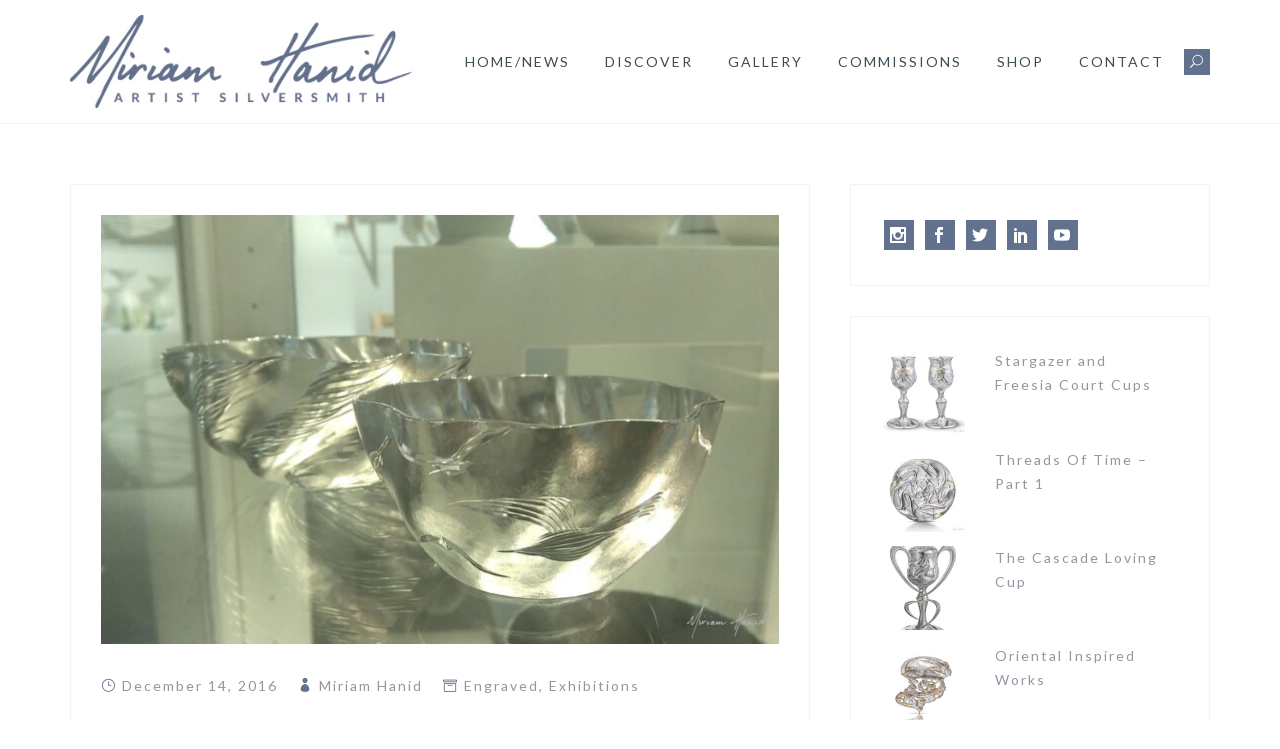

--- FILE ---
content_type: text/html; charset=UTF-8
request_url: https://miriamhanid.com/?p=840
body_size: 19947
content:
<!DOCTYPE html>
<html lang="en-US">
<head>
<meta charset="UTF-8">
<meta name="viewport" content="width=device-width, initial-scale=1">
<link rel="profile" href="http://gmpg.org/xfn/11">
<link rel="pingback" href="https://miriamhanid.com/xmlrpc.php">

<title>Making a Winter&#8217;s Tale at the CAA &#8211; Miriam Hanid</title>
<meta name='robots' content='max-image-preview:large' />
<link rel='dns-prefetch' href='//js.stripe.com' />
<link rel="alternate" type="application/rss+xml" title="Miriam Hanid &raquo; Feed" href="https://miriamhanid.com/?feed=rss2" />
<link rel="alternate" type="application/rss+xml" title="Miriam Hanid &raquo; Comments Feed" href="https://miriamhanid.com/?feed=comments-rss2" />
<link rel="alternate" title="oEmbed (JSON)" type="application/json+oembed" href="https://miriamhanid.com/index.php?rest_route=%2Foembed%2F1.0%2Fembed&#038;url=https%3A%2F%2Fmiriamhanid.com%2F%3Fp%3D840" />
<link rel="alternate" title="oEmbed (XML)" type="text/xml+oembed" href="https://miriamhanid.com/index.php?rest_route=%2Foembed%2F1.0%2Fembed&#038;url=https%3A%2F%2Fmiriamhanid.com%2F%3Fp%3D840&#038;format=xml" />
<style id='wp-img-auto-sizes-contain-inline-css' type='text/css'>
img:is([sizes=auto i],[sizes^="auto," i]){contain-intrinsic-size:3000px 1500px}
/*# sourceURL=wp-img-auto-sizes-contain-inline-css */
</style>
<link rel='stylesheet' id='tora-bootstrap-css' href='https://miriamhanid.com/wp-content/themes/tora-pro/css/bootstrap/bootstrap.min.css?ver=1' type='text/css' media='all' />
<style id='wp-emoji-styles-inline-css' type='text/css'>

	img.wp-smiley, img.emoji {
		display: inline !important;
		border: none !important;
		box-shadow: none !important;
		height: 1em !important;
		width: 1em !important;
		margin: 0 0.07em !important;
		vertical-align: -0.1em !important;
		background: none !important;
		padding: 0 !important;
	}
/*# sourceURL=wp-emoji-styles-inline-css */
</style>
<style id='wp-block-library-inline-css' type='text/css'>
:root{--wp-block-synced-color:#7a00df;--wp-block-synced-color--rgb:122,0,223;--wp-bound-block-color:var(--wp-block-synced-color);--wp-editor-canvas-background:#ddd;--wp-admin-theme-color:#007cba;--wp-admin-theme-color--rgb:0,124,186;--wp-admin-theme-color-darker-10:#006ba1;--wp-admin-theme-color-darker-10--rgb:0,107,160.5;--wp-admin-theme-color-darker-20:#005a87;--wp-admin-theme-color-darker-20--rgb:0,90,135;--wp-admin-border-width-focus:2px}@media (min-resolution:192dpi){:root{--wp-admin-border-width-focus:1.5px}}.wp-element-button{cursor:pointer}:root .has-very-light-gray-background-color{background-color:#eee}:root .has-very-dark-gray-background-color{background-color:#313131}:root .has-very-light-gray-color{color:#eee}:root .has-very-dark-gray-color{color:#313131}:root .has-vivid-green-cyan-to-vivid-cyan-blue-gradient-background{background:linear-gradient(135deg,#00d084,#0693e3)}:root .has-purple-crush-gradient-background{background:linear-gradient(135deg,#34e2e4,#4721fb 50%,#ab1dfe)}:root .has-hazy-dawn-gradient-background{background:linear-gradient(135deg,#faaca8,#dad0ec)}:root .has-subdued-olive-gradient-background{background:linear-gradient(135deg,#fafae1,#67a671)}:root .has-atomic-cream-gradient-background{background:linear-gradient(135deg,#fdd79a,#004a59)}:root .has-nightshade-gradient-background{background:linear-gradient(135deg,#330968,#31cdcf)}:root .has-midnight-gradient-background{background:linear-gradient(135deg,#020381,#2874fc)}:root{--wp--preset--font-size--normal:16px;--wp--preset--font-size--huge:42px}.has-regular-font-size{font-size:1em}.has-larger-font-size{font-size:2.625em}.has-normal-font-size{font-size:var(--wp--preset--font-size--normal)}.has-huge-font-size{font-size:var(--wp--preset--font-size--huge)}.has-text-align-center{text-align:center}.has-text-align-left{text-align:left}.has-text-align-right{text-align:right}.has-fit-text{white-space:nowrap!important}#end-resizable-editor-section{display:none}.aligncenter{clear:both}.items-justified-left{justify-content:flex-start}.items-justified-center{justify-content:center}.items-justified-right{justify-content:flex-end}.items-justified-space-between{justify-content:space-between}.screen-reader-text{border:0;clip-path:inset(50%);height:1px;margin:-1px;overflow:hidden;padding:0;position:absolute;width:1px;word-wrap:normal!important}.screen-reader-text:focus{background-color:#ddd;clip-path:none;color:#444;display:block;font-size:1em;height:auto;left:5px;line-height:normal;padding:15px 23px 14px;text-decoration:none;top:5px;width:auto;z-index:100000}html :where(.has-border-color){border-style:solid}html :where([style*=border-top-color]){border-top-style:solid}html :where([style*=border-right-color]){border-right-style:solid}html :where([style*=border-bottom-color]){border-bottom-style:solid}html :where([style*=border-left-color]){border-left-style:solid}html :where([style*=border-width]){border-style:solid}html :where([style*=border-top-width]){border-top-style:solid}html :where([style*=border-right-width]){border-right-style:solid}html :where([style*=border-bottom-width]){border-bottom-style:solid}html :where([style*=border-left-width]){border-left-style:solid}html :where(img[class*=wp-image-]){height:auto;max-width:100%}:where(figure){margin:0 0 1em}html :where(.is-position-sticky){--wp-admin--admin-bar--position-offset:var(--wp-admin--admin-bar--height,0px)}@media screen and (max-width:600px){html :where(.is-position-sticky){--wp-admin--admin-bar--position-offset:0px}}

/*# sourceURL=wp-block-library-inline-css */
</style><style id='global-styles-inline-css' type='text/css'>
:root{--wp--preset--aspect-ratio--square: 1;--wp--preset--aspect-ratio--4-3: 4/3;--wp--preset--aspect-ratio--3-4: 3/4;--wp--preset--aspect-ratio--3-2: 3/2;--wp--preset--aspect-ratio--2-3: 2/3;--wp--preset--aspect-ratio--16-9: 16/9;--wp--preset--aspect-ratio--9-16: 9/16;--wp--preset--color--black: #000000;--wp--preset--color--cyan-bluish-gray: #abb8c3;--wp--preset--color--white: #ffffff;--wp--preset--color--pale-pink: #f78da7;--wp--preset--color--vivid-red: #cf2e2e;--wp--preset--color--luminous-vivid-orange: #ff6900;--wp--preset--color--luminous-vivid-amber: #fcb900;--wp--preset--color--light-green-cyan: #7bdcb5;--wp--preset--color--vivid-green-cyan: #00d084;--wp--preset--color--pale-cyan-blue: #8ed1fc;--wp--preset--color--vivid-cyan-blue: #0693e3;--wp--preset--color--vivid-purple: #9b51e0;--wp--preset--gradient--vivid-cyan-blue-to-vivid-purple: linear-gradient(135deg,rgb(6,147,227) 0%,rgb(155,81,224) 100%);--wp--preset--gradient--light-green-cyan-to-vivid-green-cyan: linear-gradient(135deg,rgb(122,220,180) 0%,rgb(0,208,130) 100%);--wp--preset--gradient--luminous-vivid-amber-to-luminous-vivid-orange: linear-gradient(135deg,rgb(252,185,0) 0%,rgb(255,105,0) 100%);--wp--preset--gradient--luminous-vivid-orange-to-vivid-red: linear-gradient(135deg,rgb(255,105,0) 0%,rgb(207,46,46) 100%);--wp--preset--gradient--very-light-gray-to-cyan-bluish-gray: linear-gradient(135deg,rgb(238,238,238) 0%,rgb(169,184,195) 100%);--wp--preset--gradient--cool-to-warm-spectrum: linear-gradient(135deg,rgb(74,234,220) 0%,rgb(151,120,209) 20%,rgb(207,42,186) 40%,rgb(238,44,130) 60%,rgb(251,105,98) 80%,rgb(254,248,76) 100%);--wp--preset--gradient--blush-light-purple: linear-gradient(135deg,rgb(255,206,236) 0%,rgb(152,150,240) 100%);--wp--preset--gradient--blush-bordeaux: linear-gradient(135deg,rgb(254,205,165) 0%,rgb(254,45,45) 50%,rgb(107,0,62) 100%);--wp--preset--gradient--luminous-dusk: linear-gradient(135deg,rgb(255,203,112) 0%,rgb(199,81,192) 50%,rgb(65,88,208) 100%);--wp--preset--gradient--pale-ocean: linear-gradient(135deg,rgb(255,245,203) 0%,rgb(182,227,212) 50%,rgb(51,167,181) 100%);--wp--preset--gradient--electric-grass: linear-gradient(135deg,rgb(202,248,128) 0%,rgb(113,206,126) 100%);--wp--preset--gradient--midnight: linear-gradient(135deg,rgb(2,3,129) 0%,rgb(40,116,252) 100%);--wp--preset--font-size--small: 13px;--wp--preset--font-size--medium: 20px;--wp--preset--font-size--large: 36px;--wp--preset--font-size--x-large: 42px;--wp--preset--spacing--20: 0.44rem;--wp--preset--spacing--30: 0.67rem;--wp--preset--spacing--40: 1rem;--wp--preset--spacing--50: 1.5rem;--wp--preset--spacing--60: 2.25rem;--wp--preset--spacing--70: 3.38rem;--wp--preset--spacing--80: 5.06rem;--wp--preset--shadow--natural: 6px 6px 9px rgba(0, 0, 0, 0.2);--wp--preset--shadow--deep: 12px 12px 50px rgba(0, 0, 0, 0.4);--wp--preset--shadow--sharp: 6px 6px 0px rgba(0, 0, 0, 0.2);--wp--preset--shadow--outlined: 6px 6px 0px -3px rgb(255, 255, 255), 6px 6px rgb(0, 0, 0);--wp--preset--shadow--crisp: 6px 6px 0px rgb(0, 0, 0);}:where(.is-layout-flex){gap: 0.5em;}:where(.is-layout-grid){gap: 0.5em;}body .is-layout-flex{display: flex;}.is-layout-flex{flex-wrap: wrap;align-items: center;}.is-layout-flex > :is(*, div){margin: 0;}body .is-layout-grid{display: grid;}.is-layout-grid > :is(*, div){margin: 0;}:where(.wp-block-columns.is-layout-flex){gap: 2em;}:where(.wp-block-columns.is-layout-grid){gap: 2em;}:where(.wp-block-post-template.is-layout-flex){gap: 1.25em;}:where(.wp-block-post-template.is-layout-grid){gap: 1.25em;}.has-black-color{color: var(--wp--preset--color--black) !important;}.has-cyan-bluish-gray-color{color: var(--wp--preset--color--cyan-bluish-gray) !important;}.has-white-color{color: var(--wp--preset--color--white) !important;}.has-pale-pink-color{color: var(--wp--preset--color--pale-pink) !important;}.has-vivid-red-color{color: var(--wp--preset--color--vivid-red) !important;}.has-luminous-vivid-orange-color{color: var(--wp--preset--color--luminous-vivid-orange) !important;}.has-luminous-vivid-amber-color{color: var(--wp--preset--color--luminous-vivid-amber) !important;}.has-light-green-cyan-color{color: var(--wp--preset--color--light-green-cyan) !important;}.has-vivid-green-cyan-color{color: var(--wp--preset--color--vivid-green-cyan) !important;}.has-pale-cyan-blue-color{color: var(--wp--preset--color--pale-cyan-blue) !important;}.has-vivid-cyan-blue-color{color: var(--wp--preset--color--vivid-cyan-blue) !important;}.has-vivid-purple-color{color: var(--wp--preset--color--vivid-purple) !important;}.has-black-background-color{background-color: var(--wp--preset--color--black) !important;}.has-cyan-bluish-gray-background-color{background-color: var(--wp--preset--color--cyan-bluish-gray) !important;}.has-white-background-color{background-color: var(--wp--preset--color--white) !important;}.has-pale-pink-background-color{background-color: var(--wp--preset--color--pale-pink) !important;}.has-vivid-red-background-color{background-color: var(--wp--preset--color--vivid-red) !important;}.has-luminous-vivid-orange-background-color{background-color: var(--wp--preset--color--luminous-vivid-orange) !important;}.has-luminous-vivid-amber-background-color{background-color: var(--wp--preset--color--luminous-vivid-amber) !important;}.has-light-green-cyan-background-color{background-color: var(--wp--preset--color--light-green-cyan) !important;}.has-vivid-green-cyan-background-color{background-color: var(--wp--preset--color--vivid-green-cyan) !important;}.has-pale-cyan-blue-background-color{background-color: var(--wp--preset--color--pale-cyan-blue) !important;}.has-vivid-cyan-blue-background-color{background-color: var(--wp--preset--color--vivid-cyan-blue) !important;}.has-vivid-purple-background-color{background-color: var(--wp--preset--color--vivid-purple) !important;}.has-black-border-color{border-color: var(--wp--preset--color--black) !important;}.has-cyan-bluish-gray-border-color{border-color: var(--wp--preset--color--cyan-bluish-gray) !important;}.has-white-border-color{border-color: var(--wp--preset--color--white) !important;}.has-pale-pink-border-color{border-color: var(--wp--preset--color--pale-pink) !important;}.has-vivid-red-border-color{border-color: var(--wp--preset--color--vivid-red) !important;}.has-luminous-vivid-orange-border-color{border-color: var(--wp--preset--color--luminous-vivid-orange) !important;}.has-luminous-vivid-amber-border-color{border-color: var(--wp--preset--color--luminous-vivid-amber) !important;}.has-light-green-cyan-border-color{border-color: var(--wp--preset--color--light-green-cyan) !important;}.has-vivid-green-cyan-border-color{border-color: var(--wp--preset--color--vivid-green-cyan) !important;}.has-pale-cyan-blue-border-color{border-color: var(--wp--preset--color--pale-cyan-blue) !important;}.has-vivid-cyan-blue-border-color{border-color: var(--wp--preset--color--vivid-cyan-blue) !important;}.has-vivid-purple-border-color{border-color: var(--wp--preset--color--vivid-purple) !important;}.has-vivid-cyan-blue-to-vivid-purple-gradient-background{background: var(--wp--preset--gradient--vivid-cyan-blue-to-vivid-purple) !important;}.has-light-green-cyan-to-vivid-green-cyan-gradient-background{background: var(--wp--preset--gradient--light-green-cyan-to-vivid-green-cyan) !important;}.has-luminous-vivid-amber-to-luminous-vivid-orange-gradient-background{background: var(--wp--preset--gradient--luminous-vivid-amber-to-luminous-vivid-orange) !important;}.has-luminous-vivid-orange-to-vivid-red-gradient-background{background: var(--wp--preset--gradient--luminous-vivid-orange-to-vivid-red) !important;}.has-very-light-gray-to-cyan-bluish-gray-gradient-background{background: var(--wp--preset--gradient--very-light-gray-to-cyan-bluish-gray) !important;}.has-cool-to-warm-spectrum-gradient-background{background: var(--wp--preset--gradient--cool-to-warm-spectrum) !important;}.has-blush-light-purple-gradient-background{background: var(--wp--preset--gradient--blush-light-purple) !important;}.has-blush-bordeaux-gradient-background{background: var(--wp--preset--gradient--blush-bordeaux) !important;}.has-luminous-dusk-gradient-background{background: var(--wp--preset--gradient--luminous-dusk) !important;}.has-pale-ocean-gradient-background{background: var(--wp--preset--gradient--pale-ocean) !important;}.has-electric-grass-gradient-background{background: var(--wp--preset--gradient--electric-grass) !important;}.has-midnight-gradient-background{background: var(--wp--preset--gradient--midnight) !important;}.has-small-font-size{font-size: var(--wp--preset--font-size--small) !important;}.has-medium-font-size{font-size: var(--wp--preset--font-size--medium) !important;}.has-large-font-size{font-size: var(--wp--preset--font-size--large) !important;}.has-x-large-font-size{font-size: var(--wp--preset--font-size--x-large) !important;}
/*# sourceURL=global-styles-inline-css */
</style>

<style id='classic-theme-styles-inline-css' type='text/css'>
/*! This file is auto-generated */
.wp-block-button__link{color:#fff;background-color:#32373c;border-radius:9999px;box-shadow:none;text-decoration:none;padding:calc(.667em + 2px) calc(1.333em + 2px);font-size:1.125em}.wp-block-file__button{background:#32373c;color:#fff;text-decoration:none}
/*# sourceURL=/wp-includes/css/classic-themes.min.css */
</style>
<link rel='stylesheet' id='plyr-css-css' href='https://miriamhanid.com/wp-content/plugins/easy-video-player/lib/plyr.css?ver=6.9' type='text/css' media='all' />
<link rel='stylesheet' id='responsive-lightbox-nivo_lightbox-css-css' href='https://miriamhanid.com/wp-content/plugins/responsive-lightbox-lite/assets/nivo-lightbox/nivo-lightbox.css?ver=6.9' type='text/css' media='all' />
<link rel='stylesheet' id='responsive-lightbox-nivo_lightbox-css-d-css' href='https://miriamhanid.com/wp-content/plugins/responsive-lightbox-lite/assets/nivo-lightbox/themes/default/default.css?ver=6.9' type='text/css' media='all' />
<link rel='stylesheet' id='st-widget-css' href='https://miriamhanid.com/wp-content/plugins/share-this/css/style.css?ver=6.9' type='text/css' media='all' />
<link rel='stylesheet' id='wpecpp-css' href='https://miriamhanid.com/wp-content/plugins/wp-ecommerce-paypal/assets/css/wpecpp.css?ver=2.0.2' type='text/css' media='all' />
<link rel='stylesheet' id='tora-style-css' href='https://miriamhanid.com/wp-content/themes/tora-pro/style.css?ver=6.9' type='text/css' media='all' />
<style id='tora-style-inline-css' type='text/css'>
.site-logo { max-height:60px;}
body {font-family: 'Lato', sans-serif;}
h1, h2, h3, h4, h5, h6 {font-family: 'Raleway', sans-serif;}
h1 { font-size:36px; }
h2 { font-size:30px; }
h3 { font-size:24px; }
h4 { font-size:18px; }
h5 { font-size:14px; }
h6 { font-size:12px; }
body { font-size:14px; }
.main-navigation li { font-size:14px; }
#main #dslc-content .dslc-staff-member .dslc-staff-member-social a:hover,.footer-widgets .widget a:hover,.site-footer a:hover,.contact-info .tora-icon,.contact-social a:hover,.entry-meta .tora-icon,.entry-footer .tora-icon,.single-meta .tora-icon,.entry-title a:hover,.slicknav_nav a:hover,.main-navigation a:hover,a,a:hover,a:focus { color:#61718e;}
.go-top,button,.button:not(.header-button),input[type="button"],input[type="reset"],input[type="submit"],button:hover,.button:not(.header-button):hover,input[type="button"]:hover,input[type="reset"]:hover,input[type="submit"]:hover,.mobile-nav .search-item,.search-item .tora-icon,.widget-area .tora_social_widget li a,.contact-data .tora-icon { background-color:#61718e;}
.preloader-inner { border-bottom-color:#61718e;}
.preloader-inner { border-right-color:#61718e;}
.site-title a { color:#3E4C53;}
.site-description { color:#1C1E21;}
.contact-area { background-color:#61718e;}
.contact-area, .contact-area a { color:#7496AB;}
.site-header { background-color:#fff;}
.main-navigation a { color:#3e4c53;}
.header-text { color:#fff;}
.left-button { color:#fff;}
.left-button { border-color:#fff;}
.left-button:hover { background-color:#fff;}
.right-button:hover { color:#22394C;}
.right-button { border-color:#22394C;}
.right-button { background-color:#22394C;}
.footer-widgets, .site-footer { background-color:#8a8288;}
.site-footer, .site-footer a, .footer-widgets .widget, .footer-widgets .widget a { color:#c6c6c6;}
.header-action-area { background-color:#F7F7F7; color:#9496A2;}
.footer-action-area { background-color:#F7F7F7; color:#9496A2;}
.header-info { text-align:right;}
body {font-weight:400;}
h1,h2,h3,h4,h5,h6 {font-weight:400;}
body {letter-spacing:2px;}
h1,h2,h3,h4,h5,h6 {letter-spacing:2px;}
body {line-height:1.75;}
h1,h2,h3,h4,h5,h6 {line-height:1.1;}

/*# sourceURL=tora-style-inline-css */
</style>
<link rel='stylesheet' id='tora-body-fonts-css' href='https://miriamhanid.com/wp-content/uploads/fonts/a534a42f80223996ac393c4e2dfd22f4/font.css?v=1684872081' type='text/css' media='all' />
<link rel='stylesheet' id='tora-headings-fonts-css' href='https://miriamhanid.com/wp-content/uploads/fonts/417f854325d7fc3b0fa8cfadc12521dc/font.css?v=1684872081' type='text/css' media='all' />
<link rel='stylesheet' id='tora-elegant-icons-css' href='https://miriamhanid.com/wp-content/themes/tora-pro/fonts/style.css?ver=6.9' type='text/css' media='all' />
<link rel='stylesheet' id='fonts-css' href='https://miriamhanid.com/wp-content/themes/tora-pro/fonts/Raleway/fonts.css?ver=6.9' type='text/css' media='all' />
<link rel='stylesheet' id='borlabs-cookie-css' href='https://miriamhanid.com/wp-content/cache/borlabs-cookie/borlabs-cookie_1_en.css?ver=2.2.63-21' type='text/css' media='all' />
<link rel='stylesheet' id='colorbox-css' href='https://miriamhanid.com/wp-content/plugins/slideshow-gallery/views/default/css/colorbox.css?ver=1.3.19' type='text/css' media='all' />
<link rel='stylesheet' id='fontawesome-css' href='https://miriamhanid.com/wp-content/plugins/slideshow-gallery/views/default/css/fontawesome.css?ver=4.4.0' type='text/css' media='all' />
<!--n2css--><!--n2js--><script type="text/javascript" src="https://miriamhanid.com/wp-includes/js/jquery/jquery.min.js?ver=3.7.1" id="jquery-core-js"></script>
<script type="text/javascript" src="https://miriamhanid.com/wp-includes/js/jquery/jquery-migrate.min.js?ver=3.4.1" id="jquery-migrate-js"></script>
<script type="text/javascript" id="plyr-js-js-extra">
/* <![CDATA[ */
var easy_video_player = {"plyr_iconUrl":"https://miriamhanid.com/wp-content/plugins/easy-video-player/lib/plyr.svg","plyr_blankVideo":"https://miriamhanid.com/wp-content/plugins/easy-video-player/lib/blank.mp4"};
//# sourceURL=plyr-js-js-extra
/* ]]> */
</script>
<script type="text/javascript" src="https://miriamhanid.com/wp-content/plugins/easy-video-player/lib/plyr.js?ver=6.9" id="plyr-js-js"></script>
<script type="text/javascript" src="https://miriamhanid.com/wp-content/plugins/responsive-lightbox-lite/assets/nivo-lightbox/nivo-lightbox.min.js?ver=6.9" id="responsive-lightbox-nivo_lightbox-js"></script>
<script type="text/javascript" id="responsive-lightbox-lite-script-js-extra">
/* <![CDATA[ */
var rllArgs = {"script":"nivo_lightbox","selector":"lightbox","custom_events":""};
//# sourceURL=responsive-lightbox-lite-script-js-extra
/* ]]> */
</script>
<script type="text/javascript" src="https://miriamhanid.com/wp-content/plugins/responsive-lightbox-lite/assets/inc/script.js?ver=6.9" id="responsive-lightbox-lite-script-js"></script>
<script type="text/javascript" id="borlabs-cookie-prioritize-js-extra">
/* <![CDATA[ */
var borlabsCookiePrioritized = {"domain":"miriamhanid.com","path":"/","version":"1","bots":"1","optInJS":{"statistics":{"google-analytics":"[base64]"}}};
//# sourceURL=borlabs-cookie-prioritize-js-extra
/* ]]> */
</script>
<script type="text/javascript" src="https://miriamhanid.com/wp-content/plugins/borlabs-cookie/assets/javascript/borlabs-cookie-prioritize.min.js?ver=2.2.63" id="borlabs-cookie-prioritize-js"></script>
<script type="text/javascript" src="https://miriamhanid.com/wp-content/plugins/slideshow-gallery/views/default/js/gallery.js?ver=1.0" id="slideshow-gallery-js"></script>
<script type="text/javascript" src="https://miriamhanid.com/wp-content/plugins/slideshow-gallery/views/default/js/colorbox.js?ver=1.6.3" id="colorbox-js"></script>
<script type="text/javascript" src="https://miriamhanid.com/wp-content/plugins/slideshow-gallery/views/default/js/jquery-ui.js?ver=6.9" id="jquery-ui-effects-js"></script>
<link rel="https://api.w.org/" href="https://miriamhanid.com/index.php?rest_route=/" /><link rel="alternate" title="JSON" type="application/json" href="https://miriamhanid.com/index.php?rest_route=/wp/v2/posts/840" /><link rel="EditURI" type="application/rsd+xml" title="RSD" href="https://miriamhanid.com/xmlrpc.php?rsd" />
<link rel="canonical" href="https://miriamhanid.com/?p=840" />
<link rel='shortlink' href='https://miriamhanid.com/?p=840' />
<script charset="utf-8" type="text/javascript">var switchTo5x=true;</script>
<script charset="utf-8" type="text/javascript" id="st_insights_js" src="http://w.sharethis.com/button/buttons.js?publisher=80c0774a-d2eb-432c-a961-9cf9b00adb4c&amp;product=sharethis-wordpress"></script>
<script charset="utf-8" type="text/javascript">stLight.options({"publisher":"80c0774a-d2eb-432c-a961-9cf9b00adb4c","doNotCopy":true,"hashAddressBar":true,"doNotHash":false});var st_type="wordpress4.7";</script>
<script type="text/javascript">
(function($) {
	var $document = $(document);
	
	$document.ready(function() {
		if (typeof $.fn.colorbox !== 'undefined') {
			$.extend($.colorbox.settings, {
				current: "Image {current} of {total}",
			    previous: "Previous",
			    next: "Next",
			    close: "Close",
			    xhrError: "This content failed to load",
			    imgError: "This image failed to load"
			});
		}
	});
})(jQuery);
</script><!--[if lt IE 9]>
<script src="https://miriamhanid.com/wp-content/themes/tora-pro/js/html5shiv.js"></script>
<![endif]-->
		<style type="text/css" id="wp-custom-css">
			/*
You can add your own CSS here.

Click the help icon above to learn more.
*/

a,
a:hover,
a:focus {
	color: #112674;
	transition: color 0.3s;
	-webkit-transition: color 0.3s;
}

/* Gallery Style */
.fifth-effect .mask {
    cursor: auto !important;
    opacity: 0 !important;
    visibility: hidden !important;
		border: 0px double rgba(97,113,142,0.7) !important;
}
.fifth-effect:hover .mask {
    border: 100px solid rgba(97,113,142,0.7) !important;
    opacity: 1 !important;
    visibility: visible !important;
		cursor: pointer !important;
}
.fifth-effect img {
		opacity: 1 !important;
}		</style>
		</head>

<body class="wp-singular post-template-default single single-post postid-840 single-format-standard wp-custom-logo wp-theme-tora-pro tora-sticky-menu">

<div class="preloader">
	<div class="preloader-inner"></div>
</div>

<div id="page" class="hfeed site">
	<a class="skip-link screen-reader-text" href="#content">Skip to content</a>

		<header id="masthead" class="site-header clearfix" role="banner" data-scrollTop="bottom">
		<div class="container">
			<div class="site-branding">
				<a href="https://miriamhanid.com/" class="custom-logo-link" rel="home"><img width="400" height="109" src="https://miriamhanid.com/wp-content/uploads/2018/08/MH-New-logo-blue100-1.jpg" class="custom-logo" alt="Miriam Hanid" decoding="async" srcset="https://miriamhanid.com/wp-content/uploads/2018/08/MH-New-logo-blue100-1.jpg 400w, https://miriamhanid.com/wp-content/uploads/2018/08/MH-New-logo-blue100-1-300x82.jpg 300w" sizes="(max-width: 400px) 100vw, 400px" /></a>			</div>
			<nav id="site-navigation" class="main-navigation" role="navigation">
				<button class="menu-toggle" aria-controls="primary-menu" aria-expanded="false">Primary Menu</button>
				<div class="menu-main-container"><ul id="primary-menu" class="menu"><li id="menu-item-242" class="menu-item menu-item-type-custom menu-item-object-custom menu-item-home menu-item-has-children menu-item-242"><a href="http://miriamhanid.com/">HOME/NEWS</a>
<ul class="sub-menu">
	<li id="menu-item-958" class="menu-item menu-item-type-post_type menu-item-object-page menu-item-has-children menu-item-958"><a href="https://miriamhanid.com/?page_id=513">EXHIBITIONS</a>
	<ul class="sub-menu">
		<li id="menu-item-1494" class="menu-item menu-item-type-post_type menu-item-object-page menu-item-1494"><a href="https://miriamhanid.com/?page_id=1490">PAST SHOWS</a></li>
	</ul>
</li>
</ul>
</li>
<li id="menu-item-104" class="menu-item menu-item-type-post_type menu-item-object-page menu-item-has-children menu-item-104"><a href="https://miriamhanid.com/?page_id=2">DISCOVER</a>
<ul class="sub-menu">
	<li id="menu-item-105" class="menu-item menu-item-type-post_type menu-item-object-page menu-item-has-children menu-item-105"><a href="https://miriamhanid.com/?page_id=43">ABOUT MIRIAM</a>
	<ul class="sub-menu">
		<li id="menu-item-557" class="menu-item menu-item-type-post_type menu-item-object-page menu-item-557"><a href="https://miriamhanid.com/?page_id=343">MY VISION</a></li>
		<li id="menu-item-559" class="menu-item menu-item-type-post_type menu-item-object-page menu-item-559"><a href="https://miriamhanid.com/?page_id=39">INSPIRATION</a></li>
		<li id="menu-item-1011" class="menu-item menu-item-type-post_type menu-item-object-page menu-item-1011"><a href="https://miriamhanid.com/?page_id=990">HEARTFULNESS</a></li>
	</ul>
</li>
	<li id="menu-item-1405" class="menu-item menu-item-type-post_type menu-item-object-page menu-item-1405"><a href="https://miriamhanid.com/?page_id=1397">MEDIA</a></li>
	<li id="menu-item-560" class="menu-item menu-item-type-post_type menu-item-object-page menu-item-560"><a href="https://miriamhanid.com/?page_id=31">CHASING</a></li>
	<li id="menu-item-715" class="menu-item menu-item-type-post_type menu-item-object-page menu-item-715"><a href="https://miriamhanid.com/?page_id=713">ENGRAVING</a></li>
	<li id="menu-item-1332" class="menu-item menu-item-type-post_type menu-item-object-page menu-item-1332"><a href="https://miriamhanid.com/?page_id=1305">AWARDS</a></li>
	<li id="menu-item-1166" class="menu-item menu-item-type-post_type menu-item-object-page menu-item-1166"><a href="https://miriamhanid.com/?page_id=292">COURSES</a></li>
</ul>
</li>
<li id="menu-item-103" class="menu-item menu-item-type-post_type menu-item-object-page menu-item-has-children menu-item-103"><a href="https://miriamhanid.com/?page_id=21">GALLERY</a>
<ul class="sub-menu">
	<li id="menu-item-2018" class="menu-item menu-item-type-post_type menu-item-object-page menu-item-2018"><a href="https://miriamhanid.com/?page_id=2001">VIDEO</a></li>
</ul>
</li>
<li id="menu-item-283" class="menu-item menu-item-type-post_type menu-item-object-page menu-item-283"><a href="https://miriamhanid.com/?page_id=281">COMMISSIONS</a></li>
<li id="menu-item-287" class="menu-item menu-item-type-post_type menu-item-object-page menu-item-287"><a href="https://miriamhanid.com/?page_id=284">SHOP</a></li>
<li id="menu-item-102" class="menu-item menu-item-type-post_type menu-item-object-page menu-item-102"><a href="https://miriamhanid.com/?page_id=23">CONTACT</a></li>
<li class="search-item"><i class="tora-icon dslc-icon-ei-icon_search"></i></li></ul></div>			</nav>
			<nav class="mobile-nav"></nav>
		</div>
	</header><!-- #masthead -->
	<div class="header-clone"></div>
	<div class="header-search"><div class="search-close"><i class="tora-icon dslc-icon-ei-icon_close"></i></div><div class="header-search-inner"><form role="search" method="get" class="search-form" action="https://miriamhanid.com/">
				<label>
					<span class="screen-reader-text">Search for:</span>
					<input type="search" class="search-field" placeholder="Search &hellip;" value="" name="s" />
				</label>
				<input type="submit" class="search-submit" value="Search" />
			</form></div></div>
		
	<div id="content" class="site-content">
			<div class="container">
	
	
	<div id="primary" class="content-area ">
		<main id="main" class="site-main" role="main">

		
			

<article id="post-840" class="post-840 post type-post status-publish format-standard has-post-thumbnail hentry category-engraved category-exhibitions tag-bowl tag-contemporary-applied-arts tag-edgar-degas tag-meaningful-gifts tag-snowflake-bangles tag-textured-bangles clearfix">

		<div class="single-thumb">
		<img width="680" height="430" src="https://miriamhanid.com/wp-content/uploads/2016/11/2016-12-13-10.32.44-680x430.jpg" class="attachment-tora-large-thumb size-tora-large-thumb wp-post-image" alt="" decoding="async" fetchpriority="high" srcset="https://miriamhanid.com/wp-content/uploads/2016/11/2016-12-13-10.32.44-680x430.jpg 680w, https://miriamhanid.com/wp-content/uploads/2016/11/2016-12-13-10.32.44-300x190.jpg 300w, https://miriamhanid.com/wp-content/uploads/2016/11/2016-12-13-10.32.44-768x486.jpg 768w, https://miriamhanid.com/wp-content/uploads/2016/11/2016-12-13-10.32.44-1024x648.jpg 1024w, https://miriamhanid.com/wp-content/uploads/2016/11/2016-12-13-10.32.44-540x342.jpg 540w, https://miriamhanid.com/wp-content/uploads/2016/11/2016-12-13-10.32.44-600x380.jpg 600w, https://miriamhanid.com/wp-content/uploads/2016/11/2016-12-13-10.32.44.jpg 1200w" sizes="(max-width: 680px) 100vw, 680px" />	</div>
	
	<div class="single-meta">
		<span class="posted-on"><span class="tora-icon dslc-icon-ei-icon_clock_alt"></span><a href="https://miriamhanid.com/?p=840" rel="bookmark"><time class="entry-date published" datetime="2016-12-14T23:31:09+00:00">December 14, 2016</time><time class="updated" datetime="2016-12-16T21:47:23+00:00">December 16, 2016</time></a></span><span class="byline"> <span class="tora-icon dslc-icon-ei-icon_profile"></span><span class="author vcard"><a class="url fn n" href="https://miriamhanid.com/?author=3">Miriam Hanid</a></span></span><span class="cat-links"><span class="tora-icon dslc-icon-ei-icon_archive_alt"></span><a href="https://miriamhanid.com/?cat=3" rel="category">Engraved</a>, <a href="https://miriamhanid.com/?cat=15" rel="category">Exhibitions</a></span>	</div>

	<header class="entry-header">
		<h1 class="entry-title">Making a Winter&#8217;s Tale at the CAA</h1>	</header><!-- .entry-header -->

	<div class="entry-content">
		<h4><em>&#8220;Art is not what you see, but what you make others see&#8221;</em></h4>
<h4>Edgar Degas</h4>
<p>&nbsp;</p>
<figure id="attachment_854" aria-describedby="caption-attachment-854" style="width: 300px" class="wp-caption alignleft"><a href="http://miriamhanid.com/wp-content/uploads/2016/12/2016-12-13-10.21.32.jpg" rel="lightbox-0"><img decoding="async" class="wp-image-854 size-medium" src="http://miriamhanid.com/wp-content/uploads/2016/12/2016-12-13-10.21.32-300x184.jpg" width="300" height="184" srcset="https://miriamhanid.com/wp-content/uploads/2016/12/2016-12-13-10.21.32-300x184.jpg 300w, https://miriamhanid.com/wp-content/uploads/2016/12/2016-12-13-10.21.32-768x472.jpg 768w, https://miriamhanid.com/wp-content/uploads/2016/12/2016-12-13-10.21.32-1024x629.jpg 1024w, https://miriamhanid.com/wp-content/uploads/2016/12/2016-12-13-10.21.32-680x418.jpg 680w, https://miriamhanid.com/wp-content/uploads/2016/12/2016-12-13-10.21.32-540x332.jpg 540w, https://miriamhanid.com/wp-content/uploads/2016/12/2016-12-13-10.21.32.jpg 1200w" sizes="(max-width: 300px) 100vw, 300px" /></a><figcaption id="caption-attachment-854" class="wp-caption-text"><em>Snowflake and Dots Bangles, Sterling silver</em></figcaption></figure>
<p><span style="color: #333333;">I felt the effect of this simple statement when I visited the Contemporary Applied Arts Gallery in Southwark, London. As one of the leading authorities on high-end British craft, CAA – which was founded in 1948 – is a trusted resource for collectors and first time buyers alike. With 350 maker members from all over the UK, the CAA gallery represents both established and emerging names. Two of my hand engraved bowls and a selection of my <a style="color: #333333;" href="http://miriamhanid.com/?page_id=284">textured bangles in sterling silver</a> are on display until 24th December as part of their seasonal selling exhibition &#8216;Making a Winter&#8217;s Tale&#8217;.</span></p>
<p><span style="color: #333333;"><a href="http://miriamhanid.com/wp-content/uploads/2016/12/2016-12-13-10.49.59.jpg" rel="lightbox-1"><img decoding="async" class="alignright wp-image-851" src="http://miriamhanid.com/wp-content/uploads/2016/12/2016-12-13-10.49.59-197x300.jpg" width="200" height="305" srcset="https://miriamhanid.com/wp-content/uploads/2016/12/2016-12-13-10.49.59-197x300.jpg 197w, https://miriamhanid.com/wp-content/uploads/2016/12/2016-12-13-10.49.59-768x1172.jpg 768w, https://miriamhanid.com/wp-content/uploads/2016/12/2016-12-13-10.49.59-671x1024.jpg 671w, https://miriamhanid.com/wp-content/uploads/2016/12/2016-12-13-10.49.59-680x1038.jpg 680w, https://miriamhanid.com/wp-content/uploads/2016/12/2016-12-13-10.49.59-540x824.jpg 540w, https://miriamhanid.com/wp-content/uploads/2016/12/2016-12-13-10.49.59.jpg 1200w" sizes="(max-width: 200px) 100vw, 200px" /></a></span></p>
<p><span style="color: #333333;">The exhibition offers <em>&#8220;a range of meaningful gifts at accessible price points, as well as high-value collectors’ pieces. This CAA curated selection is imbued with skill, innovation and tradition. </em></span></p>
<p><span style="color: #333333;"><em>From the decorative to the functional and wearable, in a range of diverse materials from clay to precious gemstones, each handmade object is a one off. </em><em>&#8221; </em></span></p>
<p><span style="color: #333333;">There was some cracking work on display – it was really a mesmerising visit. I walked out of the door feeling inspired and moved by many of the messages and textures from the other artists&#8217; work. It struck me how much of the work looked effortless, which to me is a sign of the artist or craftsperson having a true connection to their medium of choice. Although I couldn&#8217;t take pictures of everything – there were many other pieces which were fascinating and beautiful to look at – I&#8217;ve highlighted a handful here for you to see the range of work and dynamic styles which the gallery exhibits from their members.</span></p>
<p><span style="color: #333333;">View the gallery below for examples of some of the beautiful work on display or<a style="color: #333333;" href="http://www.caa.org.uk/exhibitions/2016/making-a-winters-tale/"> Click here to see the exhibition page</a> which includes their opening hours if you can&#8217;t manage a visit to CAA. If you&#8217;re on Facebook, <a style="color: #333333;" href="https://www.facebook.com/media/set/?set=a.1831524330428251.1073741836.1411802202400468&amp;type=1&amp;l=78ca4e9f58">click here to view more.</a></span></p>
<div id='gallery-1' class='gallery galleryid-840 gallery-columns-3 gallery-size-thumbnail'><figure class='gallery-item'>
			<div class='gallery-icon landscape'>
				<a href='https://miriamhanid.com/wp-content/uploads/2016/12/2016-12-13-10.49.12.jpg' rel="lightbox[gallery-0]"><img loading="lazy" decoding="async" width="150" height="150" src="https://miriamhanid.com/wp-content/uploads/2016/12/2016-12-13-10.49.12-150x150.jpg" class="attachment-thumbnail size-thumbnail" alt="" aria-describedby="gallery-1-849" /></a>
			</div>
				<figcaption class='wp-caption-text gallery-caption' id='gallery-1-849'>
				CAA Gallery Window
				</figcaption></figure><figure class='gallery-item'>
			<div class='gallery-icon landscape'>
				<a href='https://miriamhanid.com/wp-content/uploads/2016/11/2016-12-13-10.32.44.jpg' rel="lightbox[gallery-0]"><img loading="lazy" decoding="async" width="150" height="150" src="https://miriamhanid.com/wp-content/uploads/2016/11/2016-12-13-10.32.44-150x150.jpg" class="attachment-thumbnail size-thumbnail" alt="" aria-describedby="gallery-1-947" srcset="https://miriamhanid.com/wp-content/uploads/2016/11/2016-12-13-10.32.44-150x150.jpg 150w, https://miriamhanid.com/wp-content/uploads/2016/11/2016-12-13-10.32.44-266x266.jpg 266w" sizes="auto, (max-width: 150px) 100vw, 150px" /></a>
			</div>
				<figcaption class='wp-caption-text gallery-caption' id='gallery-1-947'>
				My Wave and Birds In Flight Bowls, Sterling silver, 50 and 70mm diameter
				</figcaption></figure><figure class='gallery-item'>
			<div class='gallery-icon landscape'>
				<a href='https://miriamhanid.com/wp-content/uploads/2016/12/2016-12-13-10.25.27-copy-1.jpg' rel="lightbox[gallery-0]"><img loading="lazy" decoding="async" width="150" height="150" src="https://miriamhanid.com/wp-content/uploads/2016/12/2016-12-13-10.25.27-copy-1-150x150.jpg" class="attachment-thumbnail size-thumbnail" alt="" aria-describedby="gallery-1-950" /></a>
			</div>
				<figcaption class='wp-caption-text gallery-caption' id='gallery-1-950'>
				My Engraved Bowls displayed alongside Ane Christensen
				</figcaption></figure><figure class='gallery-item'>
			<div class='gallery-icon landscape'>
				<a href='https://miriamhanid.com/wp-content/uploads/2016/12/2016-12-13-10.21.32.jpg' rel="lightbox[gallery-0]"><img loading="lazy" decoding="async" width="150" height="150" src="https://miriamhanid.com/wp-content/uploads/2016/12/2016-12-13-10.21.32-150x150.jpg" class="attachment-thumbnail size-thumbnail" alt="" aria-describedby="gallery-1-854" /></a>
			</div>
				<figcaption class='wp-caption-text gallery-caption' id='gallery-1-854'>
				Snowflake and Dots Bangles, Sterling silver
				</figcaption></figure><figure class='gallery-item'>
			<div class='gallery-icon landscape'>
				<a href='https://miriamhanid.com/wp-content/uploads/2016/12/2016-12-13-10.36.32.jpg' rel="lightbox[gallery-0]"><img loading="lazy" decoding="async" width="150" height="150" src="https://miriamhanid.com/wp-content/uploads/2016/12/2016-12-13-10.36.32-150x150.jpg" class="attachment-thumbnail size-thumbnail" alt="" aria-describedby="gallery-1-861" /></a>
			</div>
				<figcaption class='wp-caption-text gallery-caption' id='gallery-1-861'>
				Curvaceous wooden vessels and bowls by Bert Marsh
				</figcaption></figure><figure class='gallery-item'>
			<div class='gallery-icon portrait'>
				<a href='https://miriamhanid.com/wp-content/uploads/2016/12/2016-12-13-10.27.51.jpg' rel="lightbox[gallery-0]"><img loading="lazy" decoding="async" width="150" height="150" src="https://miriamhanid.com/wp-content/uploads/2016/12/2016-12-13-10.27.51-150x150.jpg" class="attachment-thumbnail size-thumbnail" alt="" aria-describedby="gallery-1-865" /></a>
			</div>
				<figcaption class='wp-caption-text gallery-caption' id='gallery-1-865'>
				Detail of carved oak candlestick by Alison Crowther 
				</figcaption></figure><figure class='gallery-item'>
			<div class='gallery-icon landscape'>
				<a href='https://miriamhanid.com/wp-content/uploads/2016/12/2016-12-13-10.28.56.jpg' rel="lightbox[gallery-0]"><img loading="lazy" decoding="async" width="150" height="150" src="https://miriamhanid.com/wp-content/uploads/2016/12/2016-12-13-10.28.56-150x150.jpg" class="attachment-thumbnail size-thumbnail" alt="" aria-describedby="gallery-1-864" /></a>
			</div>
				<figcaption class='wp-caption-text gallery-caption' id='gallery-1-864'>
				Amanda Simmons Glass
				</figcaption></figure><figure class='gallery-item'>
			<div class='gallery-icon landscape'>
				<a href='https://miriamhanid.com/wp-content/uploads/2016/12/2016-12-13-10.18.23.jpg' rel="lightbox[gallery-0]"><img loading="lazy" decoding="async" width="150" height="150" src="https://miriamhanid.com/wp-content/uploads/2016/12/2016-12-13-10.18.23-150x150.jpg" class="attachment-thumbnail size-thumbnail" alt="" aria-describedby="gallery-1-857" /></a>
			</div>
				<figcaption class='wp-caption-text gallery-caption' id='gallery-1-857'>
				Junko Mori &#8216;Organisms&#8217; forged in steel
				</figcaption></figure><figure class='gallery-item'>
			<div class='gallery-icon portrait'>
				<a href='https://miriamhanid.com/wp-content/uploads/2016/12/2016-12-13-10.35.40.jpg' rel="lightbox[gallery-0]"><img loading="lazy" decoding="async" width="150" height="150" src="https://miriamhanid.com/wp-content/uploads/2016/12/2016-12-13-10.35.40-150x150.jpg" class="attachment-thumbnail size-thumbnail" alt="" aria-describedby="gallery-1-860" /></a>
			</div>
				<figcaption class='wp-caption-text gallery-caption' id='gallery-1-860'>
				Junko Mori Wall piece
				</figcaption></figure><figure class='gallery-item'>
			<div class='gallery-icon portrait'>
				<a href='https://miriamhanid.com/wp-content/uploads/2016/12/2016-12-13-10.31.31.jpg' rel="lightbox[gallery-0]"><img loading="lazy" decoding="async" width="150" height="150" src="https://miriamhanid.com/wp-content/uploads/2016/12/2016-12-13-10.31.31-150x150.jpg" class="attachment-thumbnail size-thumbnail" alt="" aria-describedby="gallery-1-863" /></a>
			</div>
				<figcaption class='wp-caption-text gallery-caption' id='gallery-1-863'>
				Christian O&#8217;Reilly Chair
				</figcaption></figure><figure class='gallery-item'>
			<div class='gallery-icon landscape'>
				<a href='https://miriamhanid.com/wp-content/uploads/2016/12/2016-12-13-10.35.01.jpg' rel="lightbox[gallery-0]"><img loading="lazy" decoding="async" width="150" height="150" src="https://miriamhanid.com/wp-content/uploads/2016/12/2016-12-13-10.35.01-150x150.jpg" class="attachment-thumbnail size-thumbnail" alt="" aria-describedby="gallery-1-858" /></a>
			</div>
				<figcaption class='wp-caption-text gallery-caption' id='gallery-1-858'>
				Detail of Fenella Elms Wall piece
				</figcaption></figure><figure class='gallery-item'>
			<div class='gallery-icon portrait'>
				<a href='https://miriamhanid.com/wp-content/uploads/2016/12/2016-12-13-10.34.48.jpg' rel="lightbox[gallery-0]"><img loading="lazy" decoding="async" width="150" height="150" src="https://miriamhanid.com/wp-content/uploads/2016/12/2016-12-13-10.34.48-150x150.jpg" class="attachment-thumbnail size-thumbnail" alt="" aria-describedby="gallery-1-859" /></a>
			</div>
				<figcaption class='wp-caption-text gallery-caption' id='gallery-1-859'>
				Fenella Elms Wall piece
				</figcaption></figure><figure class='gallery-item'>
			<div class='gallery-icon landscape'>
				<a href='https://miriamhanid.com/wp-content/uploads/2016/12/bowls-by-…-page.jpg' rel="lightbox[gallery-0]"><img loading="lazy" decoding="async" width="150" height="150" src="https://miriamhanid.com/wp-content/uploads/2016/12/bowls-by-…-page-150x150.jpg" class="attachment-thumbnail size-thumbnail" alt="" aria-describedby="gallery-1-866" /></a>
			</div>
				<figcaption class='wp-caption-text gallery-caption' id='gallery-1-866'>
				Turned Wooden Bowls by Rod Page
				</figcaption></figure><figure class='gallery-item'>
			<div class='gallery-icon portrait'>
				<a href='https://miriamhanid.com/wp-content/uploads/2016/12/2016-12-13-10.49.59.jpg' rel="lightbox[gallery-0]"><img loading="lazy" decoding="async" width="150" height="150" src="https://miriamhanid.com/wp-content/uploads/2016/12/2016-12-13-10.49.59-150x150.jpg" class="attachment-thumbnail size-thumbnail" alt="" aria-describedby="gallery-1-851" /></a>
			</div>
				<figcaption class='wp-caption-text gallery-caption' id='gallery-1-851'>
				A peep into CAA Gallery window
				</figcaption></figure>
		</div>

<p>&nbsp;</p>
<p>&nbsp;</p>
<p>&nbsp;</p>
<p class="no-break"><span class='st_facebook' st_title='Making a Winter&#8217;s Tale at the CAA' st_url='https://miriamhanid.com/?p=840'></span><span st_via='miriamhanid' st_username='miriamhanid' class='st_twitter' st_title='Making a Winter&#8217;s Tale at the CAA' st_url='https://miriamhanid.com/?p=840'></span><span class='st_linkedin' st_title='Making a Winter&#8217;s Tale at the CAA' st_url='https://miriamhanid.com/?p=840'></span><span st_title='Making a Winter&#8217;s Tale at the CAA' st_url='https://miriamhanid.com/?p=840' class='st_reddit'></span><span st_title='Making a Winter&#8217;s Tale at the CAA' st_url='https://miriamhanid.com/?p=840' class='st_stumbleupon'></span><span st_title='Making a Winter&#8217;s Tale at the CAA' st_url='https://miriamhanid.com/?p=840' class='st_fblike'></span><span st_title='Making a Winter&#8217;s Tale at the CAA' st_url='https://miriamhanid.com/?p=840' class='st_sharethis'></span><span st_title='Making a Winter&#8217;s Tale at the CAA' st_url='https://miriamhanid.com/?p=840' class='st_plusone'></span><span st_title='Making a Winter&#8217;s Tale at the CAA' st_url='https://miriamhanid.com/?p=840' class='st_pinterest'></span></p>			</div><!-- .entry-content -->

	<footer class="entry-footer">
		<span class="tags-links"><span class="tora-icon dslc-icon-ei-icon_tags_alt"></span><a href="https://miriamhanid.com/?tag=bowl" rel="tag">Bowl</a>, <a href="https://miriamhanid.com/?tag=contemporary-applied-arts" rel="tag">Contemporary Applied Arts</a>, <a href="https://miriamhanid.com/?tag=edgar-degas" rel="tag">Edgar Degas</a>, <a href="https://miriamhanid.com/?tag=meaningful-gifts" rel="tag">meaningful gifts</a>, <a href="https://miriamhanid.com/?tag=snowflake-bangles" rel="tag">snowflake bangles</a>, <a href="https://miriamhanid.com/?tag=textured-bangles" rel="tag">textured bangles</a></span>	</footer>

</article><!-- #post-## -->


			
	<nav class="navigation post-navigation" aria-label="Posts">
		<h2 class="screen-reader-text">Post navigation</h2>
		<div class="nav-links"><div class="nav-previous"><a href="https://miriamhanid.com/?p=503" rel="prev">Fine Lines Solo Showcase</a></div><div class="nav-next"><a href="https://miriamhanid.com/?p=842" rel="next">New Look Website!</a></div></div>
	</nav>
			
		
		</main><!-- #main -->
	</div><!-- #primary -->



<div id="secondary" class="widget-area" role="complementary">
	<aside id="tora_social_widget-2" class="widget tora_social_widget">						<div class="menu-social-container"><ul id="menu-social" class="menu social-menu-widget clearfix"><li id="menu-item-239" class="menu-item menu-item-type-custom menu-item-object-custom menu-item-239"><a href="https://www.instagram.com/miriamhanid/"><span class="screen-reader-text">Instagram</span></a></li>
<li id="menu-item-238" class="menu-item menu-item-type-custom menu-item-object-custom menu-item-238"><a href="https://www.facebook.com/miriamhanidsilversmith"><span class="screen-reader-text">Facebook</span></a></li>
<li id="menu-item-233" class="menu-item menu-item-type-custom menu-item-object-custom menu-item-233"><a href="https://twitter.com/miriamhanid"><span class="screen-reader-text">Twitter</span></a></li>
<li id="menu-item-240" class="menu-item menu-item-type-custom menu-item-object-custom menu-item-240"><a href="https://uk.linkedin.com/in/miriam-hanid-99955541"><span class="screen-reader-text">LinkedIn</span></a></li>
<li id="menu-item-1395" class="menu-item menu-item-type-custom menu-item-object-custom menu-item-1395"><a href="https://www.youtube.com/channel/UCpcN91OG4GeXCu1zjVeMALQ"><span class="screen-reader-text">Youtube</span></a></li>
</ul></div>	
		</aside>		<aside id="tora-recent-posts-2" class="widget tora_recent_posts">				<ul>
					<li class="clearfix">
									<div class="recent-thumb col-md-4">
						<img width="150" height="150" src="https://miriamhanid.com/wp-content/uploads/2025/08/Court-Cups-pair_rs-web-1-150x150.jpeg" class="attachment-thumbnail size-thumbnail wp-post-image" alt="Miriam_Hanid_Stargazer_Court_Cups" decoding="async" loading="lazy" srcset="https://miriamhanid.com/wp-content/uploads/2025/08/Court-Cups-pair_rs-web-1-150x150.jpeg 150w, https://miriamhanid.com/wp-content/uploads/2025/08/Court-Cups-pair_rs-web-1-300x300.jpeg 300w, https://miriamhanid.com/wp-content/uploads/2025/08/Court-Cups-pair_rs-web-1-768x768.jpeg 768w, https://miriamhanid.com/wp-content/uploads/2025/08/Court-Cups-pair_rs-web-1-680x680.jpeg 680w, https://miriamhanid.com/wp-content/uploads/2025/08/Court-Cups-pair_rs-web-1-540x540.jpeg 540w, https://miriamhanid.com/wp-content/uploads/2025/08/Court-Cups-pair_rs-web-1-600x600.jpeg 600w, https://miriamhanid.com/wp-content/uploads/2025/08/Court-Cups-pair_rs-web-1.jpeg 1000w" sizes="auto, (max-width: 150px) 100vw, 150px" />					</div>
					<div class="recent-title col-md-8">
					
				<a href="https://miriamhanid.com/?p=2673">Stargazer and Freesia Court Cups</a>
								</div>
			</li>
					<li class="clearfix">
									<div class="recent-thumb col-md-4">
						<img width="150" height="150" src="https://miriamhanid.com/wp-content/uploads/2024/05/Threads-of-Time-Centrepiece_1200-150x150.jpeg" class="attachment-thumbnail size-thumbnail wp-post-image" alt="M_Hanid_Threads_Of_Time" decoding="async" loading="lazy" srcset="https://miriamhanid.com/wp-content/uploads/2024/05/Threads-of-Time-Centrepiece_1200-150x150.jpeg 150w, https://miriamhanid.com/wp-content/uploads/2024/05/Threads-of-Time-Centrepiece_1200-300x300.jpeg 300w, https://miriamhanid.com/wp-content/uploads/2024/05/Threads-of-Time-Centrepiece_1200-1024x1024.jpeg 1024w, https://miriamhanid.com/wp-content/uploads/2024/05/Threads-of-Time-Centrepiece_1200-768x768.jpeg 768w, https://miriamhanid.com/wp-content/uploads/2024/05/Threads-of-Time-Centrepiece_1200-680x680.jpeg 680w, https://miriamhanid.com/wp-content/uploads/2024/05/Threads-of-Time-Centrepiece_1200-540x540.jpeg 540w, https://miriamhanid.com/wp-content/uploads/2024/05/Threads-of-Time-Centrepiece_1200-600x600.jpeg 600w, https://miriamhanid.com/wp-content/uploads/2024/05/Threads-of-Time-Centrepiece_1200.jpeg 1200w" sizes="auto, (max-width: 150px) 100vw, 150px" />					</div>
					<div class="recent-title col-md-8">
					
				<a href="https://miriamhanid.com/?p=2541">Threads Of Time &#8211; Part 1</a>
								</div>
			</li>
					<li class="clearfix">
									<div class="recent-thumb col-md-4">
						<img width="150" height="150" src="https://miriamhanid.com/wp-content/uploads/2021/06/Cascade-Cup_rs_web-150x150.jpeg" class="attachment-thumbnail size-thumbnail wp-post-image" alt="M_Hanid_Cascade_Loving_Cup" decoding="async" loading="lazy" />					</div>
					<div class="recent-title col-md-8">
					
				<a href="https://miriamhanid.com/?p=2109">The Cascade Loving Cup</a>
								</div>
			</li>
					<li class="clearfix">
									<div class="recent-thumb col-md-4">
						<img width="150" height="150" src="https://miriamhanid.com/wp-content/uploads/2020/11/Wind-spoon-150x150.jpg" class="attachment-thumbnail size-thumbnail wp-post-image" alt="M_Hanid_Wind Caddy Spoon" decoding="async" loading="lazy" srcset="https://miriamhanid.com/wp-content/uploads/2020/11/Wind-spoon-150x150.jpg 150w, https://miriamhanid.com/wp-content/uploads/2020/11/Wind-spoon-300x300.jpg 300w, https://miriamhanid.com/wp-content/uploads/2020/11/Wind-spoon-768x768.jpg 768w, https://miriamhanid.com/wp-content/uploads/2020/11/Wind-spoon-1024x1024.jpg 1024w, https://miriamhanid.com/wp-content/uploads/2020/11/Wind-spoon-680x680.jpg 680w, https://miriamhanid.com/wp-content/uploads/2020/11/Wind-spoon-540x540.jpg 540w, https://miriamhanid.com/wp-content/uploads/2020/11/Wind-spoon-266x266.jpg 266w, https://miriamhanid.com/wp-content/uploads/2020/11/Wind-spoon-600x600.jpg 600w, https://miriamhanid.com/wp-content/uploads/2020/11/Wind-spoon.jpg 1500w" sizes="auto, (max-width: 150px) 100vw, 150px" />					</div>
					<div class="recent-title col-md-8">
					
				<a href="https://miriamhanid.com/?p=1866">Oriental Inspired Works</a>
								</div>
			</li>
				</ul>
		</aside><aside id="mc4wp_form_widget-3" class="widget widget_mc4wp_form_widget"><h4 class="widget-title">Newsletter</h4><script>(function() {
	window.mc4wp = window.mc4wp || {
		listeners: [],
		forms: {
			on: function(evt, cb) {
				window.mc4wp.listeners.push(
					{
						event   : evt,
						callback: cb
					}
				);
			}
		}
	}
})();
</script><!-- Mailchimp for WordPress v4.10.9 - https://wordpress.org/plugins/mailchimp-for-wp/ --><form id="mc4wp-form-1" class="mc4wp-form mc4wp-form-214" method="post" data-id="214" data-name="Miriam Hanid Newsletter" ><div class="mc4wp-form-fields"><p>
    <label>Name</label>
    <input type="text" name="FNAME" placeholder="Your full name" required>
</p>

<p>
	<label>Email address: </label>
	<input type="email" name="EMAIL" placeholder="Your email address" required />
</p>

<p>
	<input type="submit" value="Sign up" />
</p></div><label style="display: none !important;">Leave this field empty if you're human: <input type="text" name="_mc4wp_honeypot" value="" tabindex="-1" autocomplete="off" /></label><input type="hidden" name="_mc4wp_timestamp" value="1768621532" /><input type="hidden" name="_mc4wp_form_id" value="214" /><input type="hidden" name="_mc4wp_form_element_id" value="mc4wp-form-1" /><div class="mc4wp-response"></div></form><!-- / Mailchimp for WordPress Plugin --></aside><aside id="categories-2" class="widget widget_categories"><h4 class="widget-title">Categories</h4>
			<ul>
					<li class="cat-item cat-item-54"><a href="https://miriamhanid.com/?cat=54">Awards</a>
</li>
	<li class="cat-item cat-item-4"><a href="https://miriamhanid.com/?cat=4">Chased</a>
</li>
	<li class="cat-item cat-item-74"><a href="https://miriamhanid.com/?cat=74">Demonstrations</a>
</li>
	<li class="cat-item cat-item-87"><a href="https://miriamhanid.com/?cat=87">Design</a>
</li>
	<li class="cat-item cat-item-3"><a href="https://miriamhanid.com/?cat=3">Engraved</a>
</li>
	<li class="cat-item cat-item-15"><a href="https://miriamhanid.com/?cat=15">Exhibitions</a>
</li>
	<li class="cat-item cat-item-44"><a href="https://miriamhanid.com/?cat=44">Heartfulness</a>
</li>
	<li class="cat-item cat-item-45"><a href="https://miriamhanid.com/?cat=45">Inspiration</a>
</li>
	<li class="cat-item cat-item-80"><a href="https://miriamhanid.com/?cat=80">Internships</a>
</li>
	<li class="cat-item cat-item-20"><a href="https://miriamhanid.com/?cat=20">Shop</a>
</li>
	<li class="cat-item cat-item-13"><a href="https://miriamhanid.com/?cat=13">Special Commissions</a>
</li>
	<li class="cat-item cat-item-2"><a href="https://miriamhanid.com/?cat=2">Vases</a>
</li>
			</ul>

			</aside><aside id="archives-2" class="widget widget_archive"><h4 class="widget-title">Archives</h4>		<label class="screen-reader-text" for="archives-dropdown-2">Archives</label>
		<select id="archives-dropdown-2" name="archive-dropdown">
			
			<option value="">Select Month</option>
				<option value='https://miriamhanid.com/?m=202509'> September 2025 </option>
	<option value='https://miriamhanid.com/?m=202311'> November 2023 </option>
	<option value='https://miriamhanid.com/?m=202104'> April 2021 </option>
	<option value='https://miriamhanid.com/?m=202011'> November 2020 </option>
	<option value='https://miriamhanid.com/?m=202002'> February 2020 </option>
	<option value='https://miriamhanid.com/?m=201911'> November 2019 </option>
	<option value='https://miriamhanid.com/?m=201905'> May 2019 </option>
	<option value='https://miriamhanid.com/?m=201808'> August 2018 </option>
	<option value='https://miriamhanid.com/?m=201803'> March 2018 </option>
	<option value='https://miriamhanid.com/?m=201801'> January 2018 </option>
	<option value='https://miriamhanid.com/?m=201706'> June 2017 </option>
	<option value='https://miriamhanid.com/?m=201703'> March 2017 </option>
	<option value='https://miriamhanid.com/?m=201612'> December 2016 </option>
	<option value='https://miriamhanid.com/?m=201510'> October 2015 </option>
	<option value='https://miriamhanid.com/?m=201404'> April 2014 </option>
	<option value='https://miriamhanid.com/?m=201401'> January 2014 </option>
	<option value='https://miriamhanid.com/?m=201211'> November 2012 </option>

		</select>

			<script type="text/javascript">
/* <![CDATA[ */

( ( dropdownId ) => {
	const dropdown = document.getElementById( dropdownId );
	function onSelectChange() {
		setTimeout( () => {
			if ( 'escape' === dropdown.dataset.lastkey ) {
				return;
			}
			if ( dropdown.value ) {
				document.location.href = dropdown.value;
			}
		}, 250 );
	}
	function onKeyUp( event ) {
		if ( 'Escape' === event.key ) {
			dropdown.dataset.lastkey = 'escape';
		} else {
			delete dropdown.dataset.lastkey;
		}
	}
	function onClick() {
		delete dropdown.dataset.lastkey;
	}
	dropdown.addEventListener( 'keyup', onKeyUp );
	dropdown.addEventListener( 'click', onClick );
	dropdown.addEventListener( 'change', onSelectChange );
})( "archives-dropdown-2" );

//# sourceURL=WP_Widget_Archives%3A%3Awidget
/* ]]> */
</script>
</aside></div><!-- #secondary -->
	
		</div>
	</div><!-- #content -->

	


	

		
	
	<div id="sidebar-footer" class="footer-widgets" role="complementary">
		<div class="container">
							<div class="sidebar-column col-md-12">
					<aside id="nav_menu-2" class="widget widget_nav_menu"><div class="menu-footer-container"><ul id="menu-footer" class="menu"><li id="menu-item-1998" class="menu-item menu-item-type-post_type menu-item-object-page menu-item-1998"><a href="https://miriamhanid.com/?page_id=1993">TERMS &#038; CONDITIONS</a></li>
<li id="menu-item-1999" class="menu-item menu-item-type-post_type menu-item-object-page menu-item-1999"><a href="https://miriamhanid.com/?page_id=1985">PRIVACY POLICY</a></li>
</ul></div></aside>				</div>
				
				
					</div>	
	</div>
	
	<footer id="colophon" class="site-footer" role="contentinfo">
		<div class="inner-footer">
			<p>COPYRIGHT NOTICE: except where otherwise stated all words and images are © Miriam Hanid / All Rights Reserved. You’re welcome to share these pages provided you clearly link back to this website or to my social media pages. Thank you!<br><br>

If you believe I’ve used one of your images without due mention, <a href="mailto:enquiry@miriamhanid.com"><FONT COLOR="white">please contact me.</FONT></a></p>
		</div>
	</footer><!-- #colophon -->
</div><!-- #page -->

<script>(function() {function maybePrefixUrlField () {
  const value = this.value.trim()
  if (value !== '' && value.indexOf('http') !== 0) {
    this.value = 'http://' + value
  }
}

const urlFields = document.querySelectorAll('.mc4wp-form input[type="url"]')
for (let j = 0; j < urlFields.length; j++) {
  urlFields[j].addEventListener('blur', maybePrefixUrlField)
}
})();</script><!--googleoff: all--><div data-nosnippet><script id="BorlabsCookieBoxWrap" type="text/template"><div
    id="BorlabsCookieBox"
    class="BorlabsCookie"
    role="dialog"
    aria-labelledby="CookieBoxTextHeadline"
    aria-describedby="CookieBoxTextDescription"
    aria-modal="true"
>
    <div class="bottom-left" style="display: none;">
        <div class="_brlbs-bar-wrap">
            <div class="_brlbs-bar _brlbs-bar-advanced">
                <div class="cookie-box">
                    <div class="container">
                        <div class="row align-items-center">
                            <div class="col-12 col-sm-9">
                                <div class="row">
                                    <div class="col-12">
                                        <div class="_brlbs-flex-left">
                                                                                        <span role="heading" aria-level="3" class="_brlbs-h3" id="CookieBoxTextHeadline">
                                                Privacy Preferences                                            </span>
                                        </div>

                                        <p id="CookieBoxTextDescription">
                                            <span class="_brlbs-paragraph _brlbs-text-description">We use cookies on our website. Some of them are essential, while others help us to improve this website and your experience.<br><br />
<strong style="font-weight:bold">Reference to processing of your data collected on this website in the USA by Google, Facebook, LinkedIn, Twitter, Youtube: </strong><br />
By clicking on "Accept all", you also consent to your data being processed in the USA in accordance with Art. 49 para. 1 sentence 1 lit. a GDPR. The USA is considered by the European Court of Justice to be a country with an inadequate level of data protection according to EU standards. In particular, there is a risk that your data may be processed by US authorities, for control and monitoring purposes, possibly without the possibility of legal recourse. If you only activate the essential cookies, the transfer described above will not take place.</span> <span class="_brlbs-paragraph _brlbs-text-confirm-age">If you are under 16 and wish to give consent to optional services, you must ask your legal guardians for permission.</span> <span class="_brlbs-paragraph _brlbs-text-technology">We use cookies and other technologies on our website. Some of them are essential, while others help us to improve this website and your experience.</span> <span class="_brlbs-paragraph _brlbs-text-personal-data">Personal data may be processed (e.g. IP addresses), for example for personalized ads and content or ad and content measurement.</span> <span class="_brlbs-paragraph _brlbs-text-more-information">You can find more information about the use of your data in our <a class="_brlbs-cursor" href="">privacy policy</a>.</span> <span class="_brlbs-paragraph _brlbs-text-revoke">You can revoke or adjust your selection at any time under <a class="_brlbs-cursor" href="#" data-cookie-individual>Settings</a>.</span>                                        </p>
                                    </div>
                                </div>

                                                                    <fieldset>
                                        <legend class="sr-only">Privacy Preferences</legend>
                                        <ul
                                                                                    >
                                                                                                                                                <li>
                                                        <label class="_brlbs-checkbox">
                                                            Essential                                                            <input
                                                                id="checkbox-essential"
                                                                tabindex="0"
                                                                type="checkbox"
                                                                name="cookieGroup[]"
                                                                value="essential"
                                                                 checked                                                                 disabled                                                                data-borlabs-cookie-checkbox
                                                            >
                                                            <span class="_brlbs-checkbox-indicator"></span>
                                                        </label>
                                                    </li>
                                                                                                                                                                                                <li>
                                                        <label class="_brlbs-checkbox">
                                                            Statistics                                                            <input
                                                                id="checkbox-statistics"
                                                                tabindex="0"
                                                                type="checkbox"
                                                                name="cookieGroup[]"
                                                                value="statistics"
                                                                 checked                                                                                                                                data-borlabs-cookie-checkbox
                                                            >
                                                            <span class="_brlbs-checkbox-indicator"></span>
                                                        </label>
                                                    </li>
                                                                                                                                                                                                <li>
                                                        <label class="_brlbs-checkbox">
                                                            External Media                                                            <input
                                                                id="checkbox-external-media"
                                                                tabindex="0"
                                                                type="checkbox"
                                                                name="cookieGroup[]"
                                                                value="external-media"
                                                                 checked                                                                                                                                data-borlabs-cookie-checkbox
                                                            >
                                                            <span class="_brlbs-checkbox-indicator"></span>
                                                        </label>
                                                    </li>
                                                                                                                                    </ul>
                                    </fieldset>
                                                                </div>

                            <div class="col-12 col-sm-3">
                                                                    <p class="_brlbs-accept">
                                        <a
                                            href="#"
                                            tabindex="0"
                                            role="button"
                                            class="_brlbs-btn _brlbs-btn-accept-all _brlbs-cursor"
                                            data-cookie-accept-all
                                        >
                                            Accept all                                        </a>
                                    </p>

                                    <p class="_brlbs-accept">
                                        <a
                                            href="#"
                                            tabindex="0"
                                            role="button"
                                            id="CookieBoxSaveButton"
                                            class="_brlbs-btn _brlbs-cursor"
                                            data-cookie-accept
                                        >
                                            Save Preferences                                        </a>
                                    </p>
                                
                                
                                <p class="_brlbs-manage-btn ">
                                    <a
                                        href="#"
                                        tabindex="0"
                                        role="button"
                                        class="_brlbs-cursor _brlbs-btn "
                                        data-cookie-individual
                                    >
                                        Individual Privacy Preferences                                    </a>
                                </p>

                                <p class="_brlbs-legal">
                                    <a
                                        href="#"
                                        tabindex="0"
                                        role="button"
                                        class="_brlbs-cursor"
                                        data-cookie-individual
                                    >
                                        Cookie Details                                    </a>

                                    
                                                                    </p>
                            </div>
                        </div>
                    </div>
                </div>

                <div
    class="cookie-preference"
    aria-hidden="true"
    role="dialog"
    aria-describedby="CookiePrefDescription"
    aria-modal="true"
>
    <div class="container not-visible">
        <div class="row no-gutters">
            <div class="col-12">
                <div class="row no-gutters align-items-top">
                    <div class="col-12">
                        <div class="_brlbs-flex-center">
                                                    <span role="heading" aria-level="3" class="_brlbs-h3">Privacy Preferences</span>
                        </div>

                        <p id="CookiePrefDescription">
                            <span class="_brlbs-paragraph _brlbs-text-confirm-age">If you are under 16 and wish to give consent to optional services, you must ask your legal guardians for permission.</span> <span class="_brlbs-paragraph _brlbs-text-technology">We use cookies and other technologies on our website. Some of them are essential, while others help us to improve this website and your experience.</span> <span class="_brlbs-paragraph _brlbs-text-personal-data">Personal data may be processed (e.g. IP addresses), for example for personalized ads and content or ad and content measurement.</span> <span class="_brlbs-paragraph _brlbs-text-more-information">You can find more information about the use of your data in our <a class="_brlbs-cursor" href="">privacy policy</a>.</span> <span class="_brlbs-paragraph _brlbs-text-description">Here you will find an overview of all cookies used. You can give your consent to whole categories or display further information and select certain cookies.</span>                        </p>

                        <div class="row no-gutters align-items-center">
                            <div class="col-12 col-sm-7">
                                <p class="_brlbs-accept">
                                                                            <a
                                            href="#"
                                            class="_brlbs-btn _brlbs-btn-accept-all _brlbs-cursor"
                                            tabindex="0"
                                            role="button"
                                            data-cookie-accept-all
                                        >
                                            Accept all                                        </a>
                                        
                                    <a
                                        href="#"
                                        id="CookiePrefSave"
                                        tabindex="0"
                                        role="button"
                                        class="_brlbs-btn _brlbs-cursor"
                                        data-cookie-accept
                                    >
                                        Save Preferences                                    </a>

                                                                    </p>
                            </div>

                            <div class="col-12 col-sm-5">
                                <p class="_brlbs-refuse">
                                    <a
                                        href="#"
                                        class="_brlbs-cursor"
                                        tabindex="0"
                                        role="button"
                                        data-cookie-back
                                    >
                                        Back                                    </a>

                                                                    </p>
                            </div>
                        </div>
                    </div>
                </div>

                <div data-cookie-accordion>
                                            <fieldset>
                            <legend class="sr-only">Privacy Preferences</legend>

                                                                                                <div class="bcac-item">
                                        <div class="d-flex flex-row">
                                            <label class="w-75">
                                                <span role="heading" aria-level="4" class="_brlbs-h4">Essential (2)</span>
                                            </label>

                                            <div class="w-25 text-right">
                                                                                            </div>
                                        </div>

                                        <div class="d-block">
                                            <p>Essential cookies enable basic functions and are necessary for the proper function of the website.</p>

                                            <p class="text-center">
                                                <a
                                                    href="#"
                                                    class="_brlbs-cursor d-block"
                                                    tabindex="0"
                                                    role="button"
                                                    data-cookie-accordion-target="essential"
                                                >
                                                    <span data-cookie-accordion-status="show">
                                                        Show Cookie Information                                                    </span>

                                                    <span data-cookie-accordion-status="hide" class="borlabs-hide">
                                                        Hide Cookie Information                                                    </span>
                                                </a>
                                            </p>
                                        </div>

                                        <div
                                            class="borlabs-hide"
                                            data-cookie-accordion-parent="essential"
                                        >
                                                                                            <table>
                                                    
                                                    <tr>
                                                        <th scope="row">Name</th>
                                                        <td>
                                                            <label>
                                                                Borlabs Cookie                                                            </label>
                                                        </td>
                                                    </tr>

                                                    <tr>
                                                        <th scope="row">Provider</th>
                                                        <td>Owner of this website</td>
                                                    </tr>

                                                                                                            <tr>
                                                            <th scope="row">Purpose</th>
                                                            <td>Saves the visitors preferences selected in the Cookie Box of Borlabs Cookie.</td>
                                                        </tr>
                                                        
                                                    
                                                    
                                                                                                            <tr>
                                                            <th scope="row">Cookie Name</th>
                                                            <td>borlabs-cookie</td>
                                                        </tr>
                                                        
                                                                                                            <tr>
                                                            <th scope="row">Cookie Expiry</th>
                                                            <td>1 year</td>
                                                        </tr>
                                                                                                        </table>
                                                                                                <table>
                                                    
                                                    <tr>
                                                        <th scope="row">Name</th>
                                                        <td>
                                                            <label>
                                                                Google setting Cookie                                                            </label>
                                                        </td>
                                                    </tr>

                                                    <tr>
                                                        <th scope="row">Provider</th>
                                                        <td>Google Ireland Limited</td>
                                                    </tr>

                                                                                                            <tr>
                                                            <th scope="row">Purpose</th>
                                                            <td>"Most Google users will have a preferences cookie called ‘NID’ in their browsers. A browser sends this cookie with requests to Google’s sites. The NID cookie contains a unique ID Google uses to remember your preferences and other information, such as your preferred language (e.g. English), how many search results you wish to have shown per page (e.g. 10 or 20), and whether or not you wish to have Google’s SafeSearch filter turned on." (Source: https://policies.google.com/technologies/types?hl=en)</td>
                                                        </tr>
                                                        
                                                                                                            <tr>
                                                            <th scope="row">Privacy Policy</th>
                                                            <td class="_brlbs-pp-url">
                                                                <a
                                                                    href="https://policies.google.com/privacy"
                                                                    target="_blank"
                                                                    rel="nofollow noopener noreferrer"
                                                                >
                                                                    https://policies.google.com/privacy                                                                </a>
                                                            </td>
                                                        </tr>
                                                        
                                                                                                            <tr>
                                                            <th scope="row">Host(s)</th>
                                                            <td>google.com</td>
                                                        </tr>
                                                        
                                                                                                            <tr>
                                                            <th scope="row">Cookie Name</th>
                                                            <td>NID</td>
                                                        </tr>
                                                        
                                                                                                            <tr>
                                                            <th scope="row">Cookie Expiry</th>
                                                            <td>6 month</td>
                                                        </tr>
                                                                                                        </table>
                                                                                        </div>
                                    </div>
                                                                                                                                        <div class="bcac-item">
                                        <div class="d-flex flex-row">
                                            <label class="w-75">
                                                <span role="heading" aria-level="4" class="_brlbs-h4">Statistics (1)</span>
                                            </label>

                                            <div class="w-25 text-right">
                                                                                                    <label class="_brlbs-btn-switch">
                                                        <span class="sr-only">Statistics</span>
                                                        <input
                                                            tabindex="0"
                                                            id="borlabs-cookie-group-statistics"
                                                            type="checkbox"
                                                            name="cookieGroup[]"
                                                            value="statistics"
                                                             checked                                                            data-borlabs-cookie-switch
                                                        />
                                                        <span class="_brlbs-slider"></span>
                                                        <span
                                                            class="_brlbs-btn-switch-status"
                                                            data-active="On"
                                                            data-inactive="Off">
                                                        </span>
                                                    </label>
                                                                                                </div>
                                        </div>

                                        <div class="d-block">
                                            <p>Statistics cookies collect information anonymously. This information helps us to understand how our visitors use our website.</p>

                                            <p class="text-center">
                                                <a
                                                    href="#"
                                                    class="_brlbs-cursor d-block"
                                                    tabindex="0"
                                                    role="button"
                                                    data-cookie-accordion-target="statistics"
                                                >
                                                    <span data-cookie-accordion-status="show">
                                                        Show Cookie Information                                                    </span>

                                                    <span data-cookie-accordion-status="hide" class="borlabs-hide">
                                                        Hide Cookie Information                                                    </span>
                                                </a>
                                            </p>
                                        </div>

                                        <div
                                            class="borlabs-hide"
                                            data-cookie-accordion-parent="statistics"
                                        >
                                                                                            <table>
                                                                                                            <tr>
                                                            <th scope="row">Accept</th>
                                                            <td>
                                                                <label class="_brlbs-btn-switch _brlbs-btn-switch--textRight">
                                                                    <span class="sr-only">Google Analytics</span>
                                                                    <input
                                                                        id="borlabs-cookie-google-analytics"
                                                                        tabindex="0"
                                                                        type="checkbox" data-cookie-group="statistics"
                                                                        name="cookies[statistics][]"
                                                                        value="google-analytics"
                                                                         checked                                                                        data-borlabs-cookie-switch
                                                                    />

                                                                    <span class="_brlbs-slider"></span>

                                                                    <span
                                                                        class="_brlbs-btn-switch-status"
                                                                        data-active="On"
                                                                        data-inactive="Off"
                                                                        aria-hidden="true">
                                                                    </span>
                                                                </label>
                                                            </td>
                                                        </tr>
                                                        
                                                    <tr>
                                                        <th scope="row">Name</th>
                                                        <td>
                                                            <label>
                                                                Google Analytics                                                            </label>
                                                        </td>
                                                    </tr>

                                                    <tr>
                                                        <th scope="row">Provider</th>
                                                        <td>Google Ireland Limited, Gordon House, Barrow Street, Dublin 4, Ireland</td>
                                                    </tr>

                                                                                                            <tr>
                                                            <th scope="row">Purpose</th>
                                                            <td>Cookie by Google used for website analytics. Generates statistical data on how the visitor uses the website.</td>
                                                        </tr>
                                                        
                                                                                                            <tr>
                                                            <th scope="row">Privacy Policy</th>
                                                            <td class="_brlbs-pp-url">
                                                                <a
                                                                    href="https://policies.google.com/privacy?hl=en"
                                                                    target="_blank"
                                                                    rel="nofollow noopener noreferrer"
                                                                >
                                                                    https://policies.google.com/privacy?hl=en                                                                </a>
                                                            </td>
                                                        </tr>
                                                        
                                                    
                                                                                                            <tr>
                                                            <th scope="row">Cookie Name</th>
                                                            <td>_ga,_gat,_gid, _gat_gtag_UA_*</td>
                                                        </tr>
                                                        
                                                                                                            <tr>
                                                            <th scope="row">Cookie Expiry</th>
                                                            <td>2 Years</td>
                                                        </tr>
                                                                                                        </table>
                                                                                        </div>
                                    </div>
                                                                                                                                        <div class="bcac-item">
                                        <div class="d-flex flex-row">
                                            <label class="w-75">
                                                <span role="heading" aria-level="4" class="_brlbs-h4">External Media (1)</span>
                                            </label>

                                            <div class="w-25 text-right">
                                                                                                    <label class="_brlbs-btn-switch">
                                                        <span class="sr-only">External Media</span>
                                                        <input
                                                            tabindex="0"
                                                            id="borlabs-cookie-group-external-media"
                                                            type="checkbox"
                                                            name="cookieGroup[]"
                                                            value="external-media"
                                                             checked                                                            data-borlabs-cookie-switch
                                                        />
                                                        <span class="_brlbs-slider"></span>
                                                        <span
                                                            class="_brlbs-btn-switch-status"
                                                            data-active="On"
                                                            data-inactive="Off">
                                                        </span>
                                                    </label>
                                                                                                </div>
                                        </div>

                                        <div class="d-block">
                                            <p>Content from video platforms and social media platforms is blocked by default. If External Media cookies are accepted, access to those contents no longer requires manual consent.</p>

                                            <p class="text-center">
                                                <a
                                                    href="#"
                                                    class="_brlbs-cursor d-block"
                                                    tabindex="0"
                                                    role="button"
                                                    data-cookie-accordion-target="external-media"
                                                >
                                                    <span data-cookie-accordion-status="show">
                                                        Show Cookie Information                                                    </span>

                                                    <span data-cookie-accordion-status="hide" class="borlabs-hide">
                                                        Hide Cookie Information                                                    </span>
                                                </a>
                                            </p>
                                        </div>

                                        <div
                                            class="borlabs-hide"
                                            data-cookie-accordion-parent="external-media"
                                        >
                                                                                            <table>
                                                                                                            <tr>
                                                            <th scope="row">Accept</th>
                                                            <td>
                                                                <label class="_brlbs-btn-switch _brlbs-btn-switch--textRight">
                                                                    <span class="sr-only">YouTube</span>
                                                                    <input
                                                                        id="borlabs-cookie-youtube"
                                                                        tabindex="0"
                                                                        type="checkbox" data-cookie-group="external-media"
                                                                        name="cookies[external-media][]"
                                                                        value="youtube"
                                                                         checked                                                                        data-borlabs-cookie-switch
                                                                    />

                                                                    <span class="_brlbs-slider"></span>

                                                                    <span
                                                                        class="_brlbs-btn-switch-status"
                                                                        data-active="On"
                                                                        data-inactive="Off"
                                                                        aria-hidden="true">
                                                                    </span>
                                                                </label>
                                                            </td>
                                                        </tr>
                                                        
                                                    <tr>
                                                        <th scope="row">Name</th>
                                                        <td>
                                                            <label>
                                                                YouTube                                                            </label>
                                                        </td>
                                                    </tr>

                                                    <tr>
                                                        <th scope="row">Provider</th>
                                                        <td>Google Ireland Limited, Gordon House, Barrow Street, Dublin 4, Ireland</td>
                                                    </tr>

                                                                                                            <tr>
                                                            <th scope="row">Purpose</th>
                                                            <td>Is used to unlock YouTube content.</td>
                                                        </tr>
                                                        
                                                                                                            <tr>
                                                            <th scope="row">Privacy Policy</th>
                                                            <td class="_brlbs-pp-url">
                                                                <a
                                                                    href="https://policies.google.com/privacy"
                                                                    target="_blank"
                                                                    rel="nofollow noopener noreferrer"
                                                                >
                                                                    https://policies.google.com/privacy                                                                </a>
                                                            </td>
                                                        </tr>
                                                        
                                                                                                            <tr>
                                                            <th scope="row">Host(s)</th>
                                                            <td>google.com</td>
                                                        </tr>
                                                        
                                                                                                            <tr>
                                                            <th scope="row">Cookie Name</th>
                                                            <td>NID</td>
                                                        </tr>
                                                        
                                                                                                            <tr>
                                                            <th scope="row">Cookie Expiry</th>
                                                            <td>6 month</td>
                                                        </tr>
                                                                                                        </table>
                                                                                        </div>
                                    </div>
                                                                                                </fieldset>
                                        </div>

                <div class="d-flex justify-content-between">
                    <p class="_brlbs-branding flex-fill">
                                            </p>

                    <p class="_brlbs-legal flex-fill">
                        
                        
                                            </p>
                </div>
            </div>
        </div>
    </div>
</div>
            </div>
        </div>
    </div>
</div>
</script></div><!--googleon: all--><script type="text/javascript" id="pirate-forms-custom-spam-js-extra">
/* <![CDATA[ */
var pf = {"spam":{"label":"I'm human!","value":"e07a239cf8"}};
//# sourceURL=pirate-forms-custom-spam-js-extra
/* ]]> */
</script>
<script type="text/javascript" src="https://miriamhanid.com/wp-content/plugins/pirate-forms/public/js/custom-spam.js?ver=2.4.4" id="pirate-forms-custom-spam-js"></script>
<script type="text/javascript" src="https://js.stripe.com/v3/" id="stripe-js-js"></script>
<script type="text/javascript" id="wpecpp-js-extra">
/* <![CDATA[ */
var wpecpp = {"ajaxUrl":"https://miriamhanid.com/wp-admin/admin-ajax.php","nonce":"5cdf6f325d","opens":"2","cancel":"","return":""};
//# sourceURL=wpecpp-js-extra
/* ]]> */
</script>
<script type="text/javascript" src="https://miriamhanid.com/wp-content/plugins/wp-ecommerce-paypal/assets/js/wpecpp.js?ver=2.0.2" id="wpecpp-js"></script>
<script type="text/javascript" src="https://miriamhanid.com/wp-content/themes/tora-pro/js/skip-link-focus-fix.js?ver=20130115" id="tora-skip-link-focus-fix-js"></script>
<script type="text/javascript" src="https://miriamhanid.com/wp-content/themes/tora-pro/js/scripts.js?ver=6.9" id="tora-scripts-js"></script>
<script type="text/javascript" src="https://miriamhanid.com/wp-content/themes/tora-pro/js/main.js?ver=6.9" id="tora-main-js"></script>
<script type="text/javascript" defer src="https://miriamhanid.com/wp-content/plugins/mailchimp-for-wp/assets/js/forms.js?ver=4.10.9" id="mc4wp-forms-api-js"></script>
<script type="text/javascript" id="borlabs-cookie-js-extra">
/* <![CDATA[ */
var borlabsCookieConfig = {"ajaxURL":"https://miriamhanid.com/wp-admin/admin-ajax.php","language":"en","animation":"1","animationDelay":"","animationIn":"_brlbs-fadeInUp","animationOut":"_brlbs-fadeOutDown","blockContent":"1","boxLayout":"bar","boxLayoutAdvanced":"1","automaticCookieDomainAndPath":"1","cookieDomain":"miriamhanid.com","cookiePath":"/","cookieSameSite":"Lax","cookieSecure":"1","cookieLifetime":"365","cookieLifetimeEssentialOnly":"182","crossDomainCookie":[],"cookieBeforeConsent":"","cookiesForBots":"1","cookieVersion":"1","hideCookieBoxOnPages":[],"respectDoNotTrack":"","reloadAfterConsent":"","reloadAfterOptOut":"1","showCookieBox":"1","cookieBoxIntegration":"javascript","ignorePreSelectStatus":"1","cookies":{"essential":["borlabs-cookie","google-nid"],"statistics":["google-analytics"],"external-media":["youtube"]}};
var borlabsCookieCookies = {"essential":{"borlabs-cookie":{"cookieNameList":{"borlabs-cookie":"borlabs-cookie"},"settings":[]},"google-nid":{"cookieNameList":{"NID":"NID"},"settings":{"blockCookiesBeforeConsent":"1"}}},"statistics":{"google-analytics":{"cookieNameList":{"_ga":"_ga","_gat":"_gat","_gid":"_gid","_gat_gtag_UA_*":"_gat_gtag_UA_*"},"settings":{"blockCookiesBeforeConsent":"0","prioritize":"1","trackingId":"UA-179003540-1"},"optInJS":"","optOutJS":""}},"external-media":{"youtube":{"cookieNameList":{"NID":"NID"},"settings":{"blockCookiesBeforeConsent":"0"},"optInJS":"PHNjcmlwdD5pZih0eXBlb2Ygd2luZG93LkJvcmxhYnNDb29raWUgPT09ICJvYmplY3QiKSB7IHdpbmRvdy5Cb3JsYWJzQ29va2llLnVuYmxvY2tDb250ZW50SWQoInlvdXR1YmUiKTsgfTwvc2NyaXB0Pg==","optOutJS":""}}};
//# sourceURL=borlabs-cookie-js-extra
/* ]]> */
</script>
<script type="text/javascript" src="https://miriamhanid.com/wp-content/plugins/borlabs-cookie/assets/javascript/borlabs-cookie.min.js?ver=2.2.63" id="borlabs-cookie-js"></script>
<script type="text/javascript" id="borlabs-cookie-js-after">
/* <![CDATA[ */
document.addEventListener("DOMContentLoaded", function (e) {
var borlabsCookieContentBlocker = {"facebook": {"id": "facebook","global": function (contentBlockerData) {  },"init": function (el, contentBlockerData) { if(typeof FB === "object") { FB.XFBML.parse(el.parentElement); } },"settings": {"executeGlobalCodeBeforeUnblocking":false}},"default": {"id": "default","global": function (contentBlockerData) {  },"init": function (el, contentBlockerData) {  },"settings": {"executeGlobalCodeBeforeUnblocking":false}},"instagram": {"id": "instagram","global": function (contentBlockerData) {  },"init": function (el, contentBlockerData) { if (typeof instgrm === "object") { instgrm.Embeds.process(); } },"settings": {"executeGlobalCodeBeforeUnblocking":false}},"openstreetmap": {"id": "openstreetmap","global": function (contentBlockerData) {  },"init": function (el, contentBlockerData) {  },"settings": {"executeGlobalCodeBeforeUnblocking":false}},"twitter": {"id": "twitter","global": function (contentBlockerData) {  },"init": function (el, contentBlockerData) {  },"settings": {"executeGlobalCodeBeforeUnblocking":false}},"vimeo": {"id": "vimeo","global": function (contentBlockerData) {  },"init": function (el, contentBlockerData) {  },"settings": {"executeGlobalCodeBeforeUnblocking":false,"saveThumbnails":false,"videoWrapper":false}},"youtube": {"id": "youtube","global": function (contentBlockerData) {  },"init": function (el, contentBlockerData) {  },"settings": {"unblockAll":"0","saveThumbnails":"0","thumbnailQuality":"maxresdefault","changeURLToNoCookie":"1","videoWrapper":"0","executeGlobalCodeBeforeUnblocking":"0"}}};
    var BorlabsCookieInitCheck = function () {

    if (typeof window.BorlabsCookie === "object" && typeof window.jQuery === "function") {

        if (typeof borlabsCookiePrioritized !== "object") {
            borlabsCookiePrioritized = { optInJS: {} };
        }

        window.BorlabsCookie.init(borlabsCookieConfig, borlabsCookieCookies, borlabsCookieContentBlocker, borlabsCookiePrioritized.optInJS);
    } else {
        window.setTimeout(BorlabsCookieInitCheck, 50);
    }
};

BorlabsCookieInitCheck();});
//# sourceURL=borlabs-cookie-js-after
/* ]]> */
</script>
<script id="wp-emoji-settings" type="application/json">
{"baseUrl":"https://s.w.org/images/core/emoji/17.0.2/72x72/","ext":".png","svgUrl":"https://s.w.org/images/core/emoji/17.0.2/svg/","svgExt":".svg","source":{"concatemoji":"https://miriamhanid.com/wp-includes/js/wp-emoji-release.min.js?ver=6.9"}}
</script>
<script type="module">
/* <![CDATA[ */
/*! This file is auto-generated */
const a=JSON.parse(document.getElementById("wp-emoji-settings").textContent),o=(window._wpemojiSettings=a,"wpEmojiSettingsSupports"),s=["flag","emoji"];function i(e){try{var t={supportTests:e,timestamp:(new Date).valueOf()};sessionStorage.setItem(o,JSON.stringify(t))}catch(e){}}function c(e,t,n){e.clearRect(0,0,e.canvas.width,e.canvas.height),e.fillText(t,0,0);t=new Uint32Array(e.getImageData(0,0,e.canvas.width,e.canvas.height).data);e.clearRect(0,0,e.canvas.width,e.canvas.height),e.fillText(n,0,0);const a=new Uint32Array(e.getImageData(0,0,e.canvas.width,e.canvas.height).data);return t.every((e,t)=>e===a[t])}function p(e,t){e.clearRect(0,0,e.canvas.width,e.canvas.height),e.fillText(t,0,0);var n=e.getImageData(16,16,1,1);for(let e=0;e<n.data.length;e++)if(0!==n.data[e])return!1;return!0}function u(e,t,n,a){switch(t){case"flag":return n(e,"\ud83c\udff3\ufe0f\u200d\u26a7\ufe0f","\ud83c\udff3\ufe0f\u200b\u26a7\ufe0f")?!1:!n(e,"\ud83c\udde8\ud83c\uddf6","\ud83c\udde8\u200b\ud83c\uddf6")&&!n(e,"\ud83c\udff4\udb40\udc67\udb40\udc62\udb40\udc65\udb40\udc6e\udb40\udc67\udb40\udc7f","\ud83c\udff4\u200b\udb40\udc67\u200b\udb40\udc62\u200b\udb40\udc65\u200b\udb40\udc6e\u200b\udb40\udc67\u200b\udb40\udc7f");case"emoji":return!a(e,"\ud83e\u1fac8")}return!1}function f(e,t,n,a){let r;const o=(r="undefined"!=typeof WorkerGlobalScope&&self instanceof WorkerGlobalScope?new OffscreenCanvas(300,150):document.createElement("canvas")).getContext("2d",{willReadFrequently:!0}),s=(o.textBaseline="top",o.font="600 32px Arial",{});return e.forEach(e=>{s[e]=t(o,e,n,a)}),s}function r(e){var t=document.createElement("script");t.src=e,t.defer=!0,document.head.appendChild(t)}a.supports={everything:!0,everythingExceptFlag:!0},new Promise(t=>{let n=function(){try{var e=JSON.parse(sessionStorage.getItem(o));if("object"==typeof e&&"number"==typeof e.timestamp&&(new Date).valueOf()<e.timestamp+604800&&"object"==typeof e.supportTests)return e.supportTests}catch(e){}return null}();if(!n){if("undefined"!=typeof Worker&&"undefined"!=typeof OffscreenCanvas&&"undefined"!=typeof URL&&URL.createObjectURL&&"undefined"!=typeof Blob)try{var e="postMessage("+f.toString()+"("+[JSON.stringify(s),u.toString(),c.toString(),p.toString()].join(",")+"));",a=new Blob([e],{type:"text/javascript"});const r=new Worker(URL.createObjectURL(a),{name:"wpTestEmojiSupports"});return void(r.onmessage=e=>{i(n=e.data),r.terminate(),t(n)})}catch(e){}i(n=f(s,u,c,p))}t(n)}).then(e=>{for(const n in e)a.supports[n]=e[n],a.supports.everything=a.supports.everything&&a.supports[n],"flag"!==n&&(a.supports.everythingExceptFlag=a.supports.everythingExceptFlag&&a.supports[n]);var t;a.supports.everythingExceptFlag=a.supports.everythingExceptFlag&&!a.supports.flag,a.supports.everything||((t=a.source||{}).concatemoji?r(t.concatemoji):t.wpemoji&&t.twemoji&&(r(t.twemoji),r(t.wpemoji)))});
//# sourceURL=https://miriamhanid.com/wp-includes/js/wp-emoji-loader.min.js
/* ]]> */
</script>

</body>
</html>

--- FILE ---
content_type: text/css
request_url: https://miriamhanid.com/wp-content/themes/tora-pro/style.css?ver=6.9
body_size: 7308
content:
/*
Theme Name: Tora Pro
Theme URI: http://theme.blue/themes/tora-pro
Author: theme.blue
Author URI: http://theme.blue
Description: Tora is an elegant and responsive business theme. You will find lots of options in the Customizer including fonts, colors, blog options, header options, sidebar position etc. Tora comes with support for the Live Composer plugin so you can quickly create amazing pages for your website. Premade layouts are also available so you can get a quickstart and have your website ready in a very small amount of time.
Version: 1.16.0
License: GNU General Public License v2 or later
License URI: http://www.gnu.org/licenses/gpl-2.0.html
Text Domain: tora
Tags: light, two-columns, right-sidebar, fluid-layout, responsive-layout, custom-colors, custom-background, custom-header, custom-menu, featured-images, sticky-post, theme-options, threaded-comments, translation-ready

This theme, like WordPress, is licensed under the GPL.
Use it to make something cool, have fun, and share what you've learned with others.

Tora is based on Underscores http://underscores.me/, (C) 2012-2015 Automattic, Inc.
Underscores is di`ibuted under the terms of the GNU GPL v2 or later.
*/


body {
	font-family: 'Lato', sans-serif;
	font-size: 14px;
	color: #9496A2;
	word-wrap: break-word;
	line-height: 1.75;
	letter-spacing: 2px;
	font-weight: 400;
	background-color: #fff;
}
h1,
h2,
h3,
h4,
h5,
h6 {
	color: #3E4C53;
	font-family: 'Raleway', sans-serif;
	letter-spacing: 2px;
	font-weight: 400;
}
a,
a:hover,
a:focus {
	color: #ED5A5A;
	transition: color 0.3s;
	-webkit-transition: color 0.3s;
}
p {
	margin-bottom: 22px;
}
/* Blockquotes */
blockquote {
	background-color: #FBFAFA;
	border: 0;
}
blockquote::before {
    content: "\7c";
    font-family: 'ElegantIcons';
    display: block;
    text-align: center;
    font-size: 22px;
}
/*--------------------------------------------------------------
# Forms
--------------------------------------------------------------*/
button,
input,
select,
textarea {
	font-size: 100%; /* Corrects font size not being inherited in all browsers */
	margin: 0; /* Addresses margins set differently in IE6/7, F3/4, S5, Chrome */
	vertical-align: baseline; /* Improves appearance and consistency in all browsers */
}
button,
.button,
input[type="button"],
input[type="reset"],
input[type="submit"] {
	padding: 20px 35px;
	background-color: #ED5A5A;
	text-transform: uppercase;
	color: #fff;
	border: 0;
	font-size: 14px;
	font-weight: 400;
	-webkit-transition: all 0.3s;
	transition: all 0.3s;
	border-radius: 5px;
	cursor: pointer; /* Improves usability and consistency of cursor style between image-type 'input' and others */

}
input[type="submit"] {
	margin-top: 5px;
}
button:hover,
.button:hover,
input[type="button"]:hover,
input[type="reset"]:hover,
input[type="submit"]:hover {
	background-color: #ED5A5A;
	color: #fff;
	text-decoration: none;
	opacity: 0.9;
}

button:focus,
input[type="button"]:focus,
input[type="reset"]:focus,
input[type="submit"]:focus,
button:active,
input[type="button"]:active,
input[type="reset"]:active,
input[type="submit"]:active {
	border-color: #aaa #bbb #bbb;
	box-shadow: inset 0 -1px 0 rgba(255, 255, 255, 0.5), inset 0 2px 5px rgba(0, 0, 0, 0.15);
}

input[type="checkbox"],
input[type="radio"] {
	padding: 0; /* Addresses excess padding in IE8/9 */
}

input[type="search"] {
	-webkit-appearance: textfield; /* Addresses appearance set to searchfield in S5, Chrome */
	-webkit-box-sizing: content-box; /* Addresses box sizing set to border-box in S5, Chrome (include -moz to future-proof) */
	-moz-box-sizing:    content-box;
	box-sizing:         content-box;
}

input[type="search"]::-webkit-search-decoration { /* Corrects inner padding displayed oddly in S5, Chrome on OSX */
	-webkit-appearance: none;
}

button::-moz-focus-inner,
input::-moz-focus-inner { /* Corrects inner padding and border displayed oddly in FF3/4 www.sitepen.com/blog/2008/05/14/the-devils-in-the-details-fixing-dojos-toolbar-buttons/ */
	border: 0;
	padding: 0;
}

input[type="text"],
input[type="email"],
input[type="url"],
input[type="password"],
input[type="search"],
textarea {
	color: #666;
	border: 1px solid #f3f2f2;
	background-color: #F7F7F7;
	border-radius: 3px;
	width: 100%;
}

input[type="text"]:focus,
input[type="email"]:focus,
input[type="url"]:focus,
input[type="password"]:focus,
input[type="search"]:focus,
textarea:focus {
	color: #111;
}

input[type="text"],
input[type="email"],
input[type="url"],
input[type="password"],
input[type="search"] {
	padding: 14px;
}

textarea {
	overflow: auto; /* Removes default vertical scrollbar in IE6/7/8/9 */
	padding-left: 8px;
	vertical-align: top; /* Improves readability and alignment in all browsers */
	width: 100%;
}
.search-form input {
	width: auto;
}
/*--------------------------------------------------------------
Tables
--------------------------------------------------------------*/
table {
	width: 100%;
	margin-bottom: 20px;
	border: 1px solid #e0e0e0;
}
th {
	background-color: #f5f5f5;
}
table > thead > tr > th,
table > tbody > tr > th,
table > tfoot > tr > th,
table > thead > tr > td,
table > tbody > tr > td,
table > tfoot > tr > td {
	padding: 10px;
	line-height: 1.42857143;
	vertical-align: top;
}
table > thead > tr > th,
table > tbody > tr > th,
table > tfoot > tr > th,
table > thead > tr > td,
table > tbody > tr > td,
table > tfoot > tr > td {
	border: 1px solid #dddddd;
}
/*--------------------------------------------------------------
## Menus
--------------------------------------------------------------*/
.main-navigation {
	display: block;
	float: left;
	width: 70%;
	text-align: right;
}

.main-navigation ul {
	display: none;
	list-style: none;
	margin: 0;
	padding-left: 0;
}

.main-navigation li {
	display: inline-block;
	position: relative;
	text-align: left;
	font-size: 14px;
}

.main-navigation a {
	display: block;
	text-decoration: none;
	padding: 15px;
}
.main-navigation a,
.slicknav_nav a {
	color: #3E4C53;
}
.slicknav_nav a:hover,
.main-navigation a:hover {
	color: #ED5A5A;
}
.main-navigation ul ul {
	float: left;
	position: absolute;
	top: 100%;
	left: -999em;
	z-index: 99999;
	background-color: #fff;
	font-size: 14px;
}

.main-navigation ul ul ul {
	left: -999em;
	top: 0;
}

.main-navigation ul ul a {
	width: 200px;
	padding: 7px 10px;
	color: #3E4C53;
}

.main-navigation ul ul li {
	text-transform: none;
	border-bottom: 1px solid rgba(0, 0, 0, 0.1);
}

.main-navigation li:hover > a,
.main-navigation li.focus > a {
}

.main-navigation ul ul :hover > a,
.main-navigation ul ul .focus > a {
}

.main-navigation ul ul a:hover,
.main-navigation ul ul a.focus {
}

.main-navigation ul li:hover > ul,
.main-navigation ul li.focus > ul {
	left: auto;
}

.main-navigation ul ul li:hover > ul,
.main-navigation ul ul li.focus > ul {
	left: 100%;
}

.main-navigation .current_page_item > a,
.main-navigation .current-menu-item > a,
.main-navigation .current_page_ancestor > a {
}

/* Mobile menu */
.mobile-nav {
	display: none;
	text-align: center;
	width: 100%;
}
.slicknav_menu  .slicknav_menutxt { display: block; font-size: 30px; }
.slicknav_menu .slicknav_icon { display: none; }
.slicknav_menu .slicknav_no-text { margin: 0 }
.slicknav_menu .slicknav_icon-bar { display: block; width: 1.125em; height: 0.125em; border-radius: 1px; }
.slicknav_btn .slicknav_icon-bar + .slicknav_icon-bar { margin-top: 0.188em }
.slicknav_nav { clear: both }
.slicknav_nav ul,
.slicknav_nav li { display: block; border: 0; }
.slicknav_nav .slicknav_item { cursor: pointer; }
.slicknav_nav .slicknav_row { display: block; }
.slicknav_nav a { display: block }
.slicknav_nav .slicknav_item a,
.slicknav_nav .slicknav_parent-link a { display: inline }
.slicknav_menu:before,
.slicknav_menu:after { content: " "; display: table; }
.slicknav_menu:after { clear: both }
.mobile-nav {
	display: none;
}
.slicknav_menu {
  text-align: right;
}
.slicknav_nav .slicknav_arrow {
	font-size: 16px;
	margin: 0 0 0 7px;
	line-height: 1;
	display: inline-block;
	vertical-align: middle;
}
.slicknav_btn {
    margin: 5px 5px 6px;
    text-decoration:none;
    border-radius: 4px;  
    display: inline-block;
}
.slicknav_menu  .slicknav_menutxt {
    color: #3E4C53;
}
.slicknav_menu .slicknav_icon-bar {
  background-color: #f5f5f5;
}
.slicknav_nav, .slicknav_nav ul {
    list-style: none;
    overflow:hidden;
}
.slicknav_nav {
    color:#ececec;
    margin:0;
    padding:0;
	position: absolute;
    left: 0;
    background-color: #fff;
    width: 100%;
    z-index: 999;
    text-align: center;
    border-top: 1px solid #f1f0f0;
}
.slicknav_nav ul {
    padding:0;
    margin: 0;
}
.slicknav_nav .slicknav_row {
    padding:10px;
}
.slicknav_nav a{
    padding:10px;
    text-decoration:none;
    border-bottom: 1px solid #f1f0f0;
}
.slicknav_nav .slicknav_item a,
.slicknav_nav .slicknav_parent-link a {
    padding:0;
    margin:0;
}
.slicknav_nav .slicknav_txtnode {
     margin-left:15px;   
}
.slicknav_row a {
	border: 0;
}
.slicknav_nav .sub-menu {
  background-color: #E2E3E6;
  font-size: 13px;
}

/* Footer navigation */
.footer-navigation ul {
	padding: 0;
	margin: 0;
	list-style: none;
}
.footer-navigation li {
	display: inline-block;
}
/* Small menu. */
.menu-toggle,
.main-navigation.toggled ul {
	display: block;
}

@media screen and (min-width: 37.5em) {
	.menu-toggle {
		display: none;
	}
	.main-navigation ul {
		display: block;
	}
}

.site-main .comment-navigation,
.site-main .posts-navigation,
.site-main .post-navigation {
	margin: 0 0 45px;
	overflow: hidden;
}

.comment-navigation .nav-previous,
.posts-navigation .nav-previous,
.post-navigation .nav-previous {
	float: left;
	width: 50%;
}

.comment-navigation .nav-next,
.posts-navigation .nav-next,
.post-navigation .nav-next {
	float: right;
	text-align: right;
	width: 50%;
}

/*--------------------------------------------------------------
# Accessibility
--------------------------------------------------------------*/
/* Text meant only for screen readers. */
.screen-reader-text {
	clip: rect(1px, 1px, 1px, 1px);
	position: absolute !important;
	height: 1px;
	width: 1px;
	overflow: hidden;
}

.screen-reader-text:focus {
	background-color: #f1f1f1;
	border-radius: 3px;
	box-shadow: 0 0 2px 2px rgba(0, 0, 0, 0.6);
	clip: auto !important;
	color: #21759b;
	display: block;
	font-size: 14px;
	font-size: 0.875rem;
	font-weight: bold;
	height: auto;
	left: 5px;
	line-height: normal;
	padding: 15px 23px 14px;
	text-decoration: none;
	top: 5px;
	width: auto;
	z-index: 100000; /* Above WP toolbar. */
}

/*--------------------------------------------------------------
# Alignments
--------------------------------------------------------------*/
.alignleft {
	display: inline;
	float: left;
	margin-right: 1.5em;
}

.alignright {
	display: inline;
	float: right;
	margin-left: 1.5em;
}

.aligncenter {
	clear: both;
	display: block;
	margin-left: auto;
	margin-right: auto;
}


/*--------------------------------------------------------------
# Widgets
--------------------------------------------------------------*/
.widget {
	margin: 0 0 30px;
	padding: 30px;
}
.widget-area .widget {
	background-color: #fff;
}
.widget-area .widget-title {
	margin: -15px -30px 30px;
	padding: 0 15px 15px;
	border-bottom: 1px solid #f3f2f2;
}
.widget-area .widget {
	border: 1px solid #f3f2f2;
}
.widget ul {
	padding: 0 0 0 20px;
}
.widget li {
	padding-top: 2px;
	padding-bottom: 2px;
}
.widget .children {
	padding-left: 20px;
}
.widget-area .widget,
.widget-area .widget a {
	color: #9496A2;
}
/* Make sure select elements fit in widgets. */
.widget select {
	max-width: 100%;
}

/* Search widget. */
.widget_search .search-submit {
	display: none;
}

/* Custom widgets */
.tora_recent_posts ul {
	padding: 0;
	list-style: none;
	margin: 0;
}
.tora_recent_posts .post-date {
	display: table;
	font-size: 12px;
	margin-top: 5px;
}
.tora_recent_posts .tora-icon {
	margin-right: 5px;
}
.tora_recent_posts li {
	margin-bottom: 10px;
}
.tora_recent_posts li:last-of-type {
	margin-bottom: 0;
}
.tora_recent_posts .col-md-4 {
	padding-left: 0;
}
.contact-data {
	margin-bottom: 8px;
}
.contact-data .tora-icon {
	margin-right: 10px;
	background-color: #ED5A5A;
	color: #fff;
	width: 30px;
	height: 30px;
	line-height: 30px;
	text-align: center;
	display: inline-block;
	font-size: 13px;
}
/*--------------------------------------------------------------
# Content
--------------------------------------------------------------*/
/*--------------------------------------------------------------
## Posts and pages
--------------------------------------------------------------*/
.sticky {
	display: block;
}
.fullwidth {
	width: 100% !important;
}
.hentry {
	margin: 0 0 45px;
	background-color: #fff;
	border: 1px solid #f3f2f2;
}
.single .hentry,
.page .hentry {
	padding: 30px;
}
.entry-thumb {
	width: 50%;
	float: left;
	-webkit-transition: opacity 0.3s;
	transition: opacity 0.3s;
}
.entry-thumb:hover {
	opacity: 0.8;
}
.has-post-thumbnail .post-inner {
	width: 50%;
	float: left;
	border-left: 1px solid #f3f2f2;
}
.post-inner {
	padding: 30px;
}
.byline,
.updated:not(.published) {
	display: none;
}

.single .byline {
	display: inline-block;
}

.page-content,
.entry-content,
.entry-summary {
}

.page-links {
	clear: both;
	margin: 0 0 1.5em;
}
.post-wrapper {
	display: -ms-flexbox;
	display: -webkit-flex;
	display: flex;
	align-items: center;
}
.entry-thumb {
	padding: 15px;
}
.entry-thumb,
.single-thumb {
	text-align: center;
}
.entry-title,
.entry-title a {
	color: #3E4C53;
}
.entry-title a:hover {
	text-decoration: none;
	color: #ED5A5A;
}
.entry-title {
	margin: 0 0 15px;
}
.single .entry-title,
.page .entry-title {
	margin-bottom: 30px;
}
.entry-meta {
	border-bottom: 1px solid #f3f2f2;
}
.entry-meta > span:not(.byline) {
	width: 50%;
	display: inline-block;
	vertical-align: top;
	text-align: center;
	padding: 15px 0;
}
.entry-footer {
	margin-top: 20px;
}
.entry-footer .tora-icon,
.single-meta .tora-icon {
	color: #ED5A5A;
	margin-right: 5px;
}
.entry-meta .tora-icon {
	color: #ED5A5A;
	display: block;
	margin-bottom: 3px;
}
.entry-footer a,
.entry-meta a,
.single-meta a {
	color: #9496A2;
}
.entry-meta .cat-links {
	border-left: 1px solid #f3f2f2;
}
.single-meta {
	padding: 30px 0;
}
.single-meta > span {
	margin-right: 20px;
}
.search-inner {
	padding: 30px;
}
/* Masonry */
.masonry-layout {
	width: 100% !important;
	padding: 0;
}
.masonry-layout .hentry {
	width: 350px;
	margin: 15px;
}
.masonry-layout .entry-thumb,
.masonry-layout .post-inner {
	width: 100%;
	padding: 0;
	border: 0;
}
.masonry-layout .post-inner {
	padding: 30px;
}
.masonry-layout .entry-title {
	font-size: 20px;
}

.masonry-layout .post-wrapper {
	display: block;
}
.masonry-layout .entry-meta > span:not(.byline) {
	width: 100%;
	border-left: 0;
	padding: 5px;
	font-size: 13px;
}
.masonry-layout .entry-meta .posted-on {
	border-bottom: 1px solid #f3f3f3;
}
.masonry-layout .entry-meta .tora-icon {
	display: inline;
	margin: 0 3px 0 0;
}
/* Archives */
.page-header {
	background-color: #fff;
	border: 1px solid #f3f2f2;
	padding: 30px;
	margin: 0 0 30px;
}
.page-header .page-title {
	margin: 0;
}
.page-header .taxonomy-description {
	margin-top: 15px;
}
/*--------------------------------------------------------------
## Asides
--------------------------------------------------------------*/
.blog .format-aside .entry-title,
.archive .format-aside .entry-title {
	display: none;
}

/*--------------------------------------------------------------
## Comments
--------------------------------------------------------------*/
.comments-title {
	margin: 0;
	font-size: 24px;
	padding: 30px;
	border: 1px solid #f3f2f2;
	background-color: #fff;
	margin-bottom: 30px;
}
.comment-form label {
	display: block;
}
.comments-area ol {
	list-style: none;
}
.comments-area ol {
	padding: 0;
}
.comments-area .children {
	padding-left: 20px;
}
.comments-area .fn {
}
.comment-author .avatar {
	position: absolute;
}
.comment-author .fn,
.comment-metadata {
	margin-left: 80px;
}
.comment-metadata {
	font-size: 12px;
	margin-bottom: 30px;
}
.comment-body {
	padding: 30px;
	border: 1px solid #f3f2f2;
	background-color: #fff;
	margin-bottom: 25px;
}
.comment-edit-link {
	margin-left: 5px;
}
.reply {
	text-align: right;
}
.comment-reply-link {
	padding: 5px;
	background-color: #fff;
	font-size: 12px;
	-webkit-transition: all 0.4s;
	transition: all 0.4s;	
}
.comment-reply-link {
	text-decoration: none;
}
.comments-area a.url {
	text-decoration: underline;
}
.comment-metadata a,
.comments-area a.url {
	color: #444;
}
.bypostauthor {
}
.comment-respond {
	margin-top: 60px;
}
.comment-form .form-submit {
	margin-top: 30px;
}

/*--------------------------------------------------------------
# Infinite scroll
--------------------------------------------------------------*/
/* Globally hidden elements when Infinite Scroll is supported and in use. */
.infinite-scroll .posts-navigation, /* Older / Newer Posts Navigation (always hidden) */
.infinite-scroll.neverending .site-footer { /* Theme Footer (when set to scrolling) */
	display: none;
}

/* When Infinite Scroll has reached its end we need to re-display elements that were hidden (via .neverending) before. */
.infinity-end.neverending .site-footer {
	display: block;
}

/*--------------------------------------------------------------
# Media
--------------------------------------------------------------*/
.page-content .wp-smiley,
.entry-content .wp-smiley,
.comment-content .wp-smiley {
	border: none;
	margin-bottom: 0;
	margin-top: 0;
	padding: 0;
}

/* Make sure embeds and iframes fit their containers. */
embed,
iframe,
object {
	max-width: 100%;
}
img {
	max-width: 100%;
	height: auto;
}
/*--------------------------------------------------------------
## Captions
--------------------------------------------------------------*/
.wp-caption {
	margin-bottom: 1.5em;
	max-width: 100%;
}

.wp-caption img[class*="wp-image-"] {
	display: block;
	margin-left: auto;
	margin-right: auto;
}

.wp-caption .wp-caption-text {
	margin: 0.8075em 0;
}

.wp-caption-text {
	text-align: center;
}

/*--------------------------------------------------------------
## Galleries
--------------------------------------------------------------*/
.gallery {
	margin-bottom: 1.5em;
}

.gallery-item {
	display: inline-block;
	text-align: center;
	vertical-align: top;
	width: 100%;
}

.gallery-columns-2 .gallery-item {
	max-width: 50%;
}

.gallery-columns-3 .gallery-item {
	max-width: 33.33%;
}

.gallery-columns-4 .gallery-item {
	max-width: 25%;
}

.gallery-columns-5 .gallery-item {
	max-width: 20%;
}

.gallery-columns-6 .gallery-item {
	max-width: 16.66%;
}

.gallery-columns-7 .gallery-item {
	max-width: 14.28%;
}

.gallery-columns-8 .gallery-item {
	max-width: 12.5%;
}

.gallery-columns-9 .gallery-item {
	max-width: 11.11%;
}

.gallery-caption {
	display: block;
}
/*--------------------------------------------------------------
## Header
--------------------------------------------------------------*/
.site-header {
	width: 100%;
	position: relative;
	z-index: 11;
	background-color: #fff;
	border-bottom: 1px solid #f3f2f2;
}
.header-clone {
	display: none;
	background-color: #fff;
}
.tora-sticky-menu .site-header {
	position: absolute;
}
.tora-no-sticky .site-header {
	position: static !important;
}
.tora-sticky-menu .header-clone {
	display: block;
}
.site-header.header-scrolled {
	background-color: rgba(255, 255, 255, 0.8);
	z-index: 13;
	border-bottom: 0;
	top: 0;
	position: fixed;
}
.site-header.header-scrolled .site-branding {
	padding: 5px 0;
}
.site-header.header-scrolled .site-logo {
	max-height: 40px;
	-webkit-transition: all 0.4s;
	transition: all 0.4s;	
}
.admin-bar .site-header.header-scrolled {
	top: 32px;
}
.site-header .container {
	display: -webkit-flex;
	display: -ms-flexbox;
	display: flex;
	align-items: center;
}
.small-header {
	display: none;
}
.site-branding {
	width: 30%;
	float: left;
	padding: 15px 0;
}
.site-description {
	color: #94959A;
	margin: 15px 0 0;
}
.header-image {
	position: relative;
	text-align: center;
}
.header-image::after {
	content: '';
	position: absolute;
	width: 100%;
	height: 100%;
	top: 0;
	left: 0;
	background-color: rgba(0,0,0,0.5);
}
.site-title {
	margin: 0;
}
.site-title a {
	color: #3E4C53;
	text-decoration: none;
}
.site-logo {
	max-height: 60px;
}
.custom-logo-link {
	display: block;
}
.custom-logo-link img {
	display: block;
    max-height: 100px;
    width: auto;
    margin: 0 auto;
}
/* Header text */
.header-info {
	position: absolute;
	top: 30%;
	width: 100%;
	text-align: right;
	z-index: 9;
}
.header-text {
	color: #fff;
	font-size: 56px;
	letter-spacing: 10px;
	margin: 0;
}
.header-buttons {
	margin-top: 30px;
}
.header-buttons .button {
	display: inline-block;
}
.left-button {
	margin-right: 30px;
	color: #fff;
	border: 2px solid #fff;
	background-color: transparent;
}
.left-button:hover {
	background-color: #fff;
	color: #1c1c1c;
}
.right-button {
	color: #fff;
}
.right-button {
	border: 2px solid #22394C;
	background-color: #22394C;
}
.right-button:hover {
	background-color: transparent;
	color: #22394C;
}
/* Contact */
.contact-area {
	background-color: #22394C;
	padding: 20px 0;
	text-align: right;
}
.contact-mobile {
	display: none;
	text-align: center;
	padding: 10px;
	cursor: pointer;
}
.contact-mobile .tora-icon {
	margin-right: 5px;
}
.contact-mobile-active {
	background-color: #1c1c1c;
	margin-top: 10px;
	margin-bottom: -5px;
	-webkit-transition: all 0.4s;
	transition: all 0.4s;
}
.has-social .contact-info {
	width: 60%;
	float: left;
}
.contact-social {
	width: 40%;
	float: left;
	text-align: left;
}
.contact-social a {
	line-height: 38px;
	border: 1px solid rgba(255,255,255,0.05);
	background-color: rgba(0,0,0,0.05);	
	display: inline-block;
	height: 38px;
	width: 38px;
	text-align: center;
	margin: 5px 10px 5px 5px;
}
.contact-social a:hover {
	text-decoration: none;
	color: #ED5A5A;
}
.contact-area,
.contact-area a {
	color: #7496AB;
}
.contact-area .contact-block {
	display: inline-block;
	text-align: center;
	border: 1px solid rgba(255,255,255,0.05);
	background-color: rgba(0,0,0,0.05);
	padding: 7px 12px;
	margin: 5px 10px 5px 5px;
	font-size: 13px;
}
.contact-area .contact-block:last-of-type {
	margin-right: 0;
}
.contact-info .tora-icon {
	margin-right: 10px;
	color: #ED5A5A;
}
.tora_social_widget ul,
.contact-social ul {
	margin: 0;
	padding: 0;
	list-style: none;
}
.contact-social li {
	position: relative;
	display: inline-block;
	list-style: none;
	line-height: 1;
	text-align: center;
}
.tora_social_widget li {
	display: inline-block;
	font-size: 16px;
	margin: 3px;
}
.widget-area .tora_social_widget li a {
	color: #ffffff;
	display: block;
	width: 30px;
	height: 30px;
	text-align: center;
	line-height: 30px;
	background-color: #ED5A5A;
	-webkit-transition: background-color 0.3s;
	transition: background-color 0.3s;
}
.tora_social_widget li a:hover {
	text-decoration: none;
	background-color: #22394C;
}
.contact-social li a {
	text-decoration: none;
	display: block;
	width: 37px;
	height: 37px;
	line-height: 37px;
	font-size: 13px;
}
.contact-social li a::before,
.tora_social_widget li a::before {
    font-family: 'ElegantIcons';
}
.tora_social_widget li a[href*="twitter.com"]::before,
.contact-social li a[href*="twitter.com"]::before {
	content: '\e094';
}
.tora_social_widget li a[href*="facebook.com"]::before,
.contact-social li a[href*="facebook.com"]::before {
	content: '\e093';
}
.tora_social_widget li a[href*="plus.google.com"]::before,
.contact-social li a[href*="plus.google.com"]::before {
	content: '\e096';
}
.tora_social_widget li a[href*="dribbble.com"]::before,
.contact-social li a[href*="dribbble.com"]::before {
	content: '\e09b';
}
.tora_social_widget li a[href*="pinterest.com"]::before,
.contact-social li a[href*="pinterest.com"]::before {
	content: '\e095';
}
.tora_social_widget li a[href*="youtube.com"]::before,
.contact-social li a[href*="youtube.com"]::before {
	content: '\e0a3';
}
.tora_social_widget li a[href*="flickr.com"]::before,
.contact-social li a[href*="flickr.com"]::before {
	content: '\e0a6';
}
.tora_social_widget li a[href*="vimeo.com"]::before,
.contact-social li a[href*="vimeo.com"]::before {
	content: '\e09c';
}
.tora_social_widget li a[href*="instagram.com"]::before,
.contact-social li a[href*="instagram.com"]::before {
	content: '\e09a';
}
.tora_social_widget li a[href*="linkedin.com"]::before,
.contact-social li a[href*="linkedin.com"]::before {
	content: '\e09d';
}
.tora_social_widget li a[href*="tumblr.com"]::before,
.contact-social li a[href*="tumblr.com"]::before {
	content: '\e097';
}



/*--------------------------------------------------------------
## Structure
--------------------------------------------------------------*/
.site-content {
	margin: 60px 0;
}
body.page-template-page_builder {
	background-color: #ffffff;
}
.page-template-page_builder .site-content {
	margin: 0;
}
.content-area {
	width: 740px;
	float: left;
}
.widget-area {
	width: 360px;
	float: right;
}
.site-footer {
	padding: 30px 0;
	background-color: #22394C;
	font-size: 13px;
}
.site-footer,
.site-footer a {
	color: #7496AB;
}
.footer-widgets .widget a:hover,
.site-footer a:hover {
	color: #ED5A5A;
	text-decoration: none;
}
.footer-navigation li a {
	padding: 0 12px;
	border-right: 1px solid rgba(255,255,255,0.05);	
}
.footer-navigation li:last-of-type a {
	border-right: 0;
}
#footer-navigation {
	padding: 15px;
	border-top: 1px solid rgba(255,255,255,0.05);	
	text-align: center;
}
.site-info {
	padding: 15px;
	text-align: center;
	border-top: 1px solid rgba(255,255,255,0.05);		
}
.inner-footer {
	max-width: 1040px;
	margin-left: auto;
	margin-right: auto;

}
/* Footer widgets */
.footer-widgets {
	padding: 45px 0 0;
	background-color: #22394C;
}
.footer-widgets .widget,
.footer-widgets .widget a {
	color: #7496AB;
}
.footer-widgets .widget {
	padding: 30px;
	width: 100%;
	margin-bottom: 30px;
}
.footer-widgets .widget:last-of-type {
	margin-bottom: 0;
}
.footer-widgets .widget-title {
	color: #fff;
	margin: 0 0 30px;
	background-color: rgba(0,0,0,0.05);
	border: 1px solid rgba(255,255,255,0.05);
	padding: 15px;
}

/* Header search */
.search-item .tora-icon {
	background-color: #ED5A5A;
    color: #fff;
    height: 26px;
    width: 26px;
    display: inline-block;
    text-align: center;
    line-height: 26px;
    font-size: 13px;
    cursor: pointer;
 }
 .mobile-nav .search-item {
 	background-color: #ED5A5A;
 }
.header-search {
	display: none;
 	position: fixed;
 	width: 100%;
 	height: 100%;
 	top: 0;
 	left: 0;
 	background-color: rgba(34, 57, 76, 0.95);
 	z-index: 9999;
}
.header-search .search-submit {
 	display: none;
}
.header-search .header-search-inner {
 	position: absolute;
 	top: 42%;
 	width: 100%;
 	text-align: center;
}
.header-search .search-field {
	background-color: transparent;
	border: 2px solid #fff;
	padding: 30px 45px;
	font-size: 42px;
	width: auto;
}
.header-search .search-field::-webkit-input-placeholder {
   color: #fff;
}
.header-search .search-field:-moz-placeholder {
   color: #fff; 
}
.header-search .search-field::-moz-placeholder {
   color: #fff;  
}
.header-search .search-field::-ms-input-placeholder {  
   color: #fff;  
}
.header-search .search-field,
.header-search .search-field:focus {
	color: #fff;
}
.header-search .search-form {
	margin-left: -60px;
}
.search-close {
    position: absolute;
    top: 60px;
    right: 30px;
    color: #fff;
    font-size: 38px;
    cursor: pointer;
}
/*--------------------------------------------------------------
## Modules
--------------------------------------------------------------*/
.dslc-module-DSLC_Image .dslc-image {
	position: relative;
	z-index: 11;
}
/* Section titles */
.tora-section-title {
	margin: 0;
}
.tora-title-module {
	text-align: center;
}
.tora-section-title {
	margin: 0;
}
.tora-title-module {
	text-align: center;
}
.top-left-deco,
.top-right-deco {
    width: 60px;
    height: 1px;
    display: inline-block;
}
.top-left-deco {
	margin-right: 15px;
}
.bottom-deco {
	height: 1px;
	width: 60px;
    display: table;
    margin: 0 auto 0;
}
.top-left-deco,
.top-right-deco,
.bottom-deco {
	background-color: #D2D7DE;	
}
/* Staff */
.dslc-staff-member-social a {
	background-color: rgba(0,0,0,0.05);
	width: 30px;
	height: 30px;
	line-height: 30px;
	text-align: center;
	display: inline-block;
	border: 1px solid rgba(255,255,255,0.05);
}
#main #dslc-content .dslc-staff-member .dslc-staff-member-social a:hover {
	color: #ED5A5A;
}
/* Clients */
.dslc-post-thumb.dslc-partner-thumb {
	margin-left: auto;
	margin-right: auto;
}
/* Testimonials */
.dslc-testimonial-quote {
	text-align: center !important;
}
#dslc-content .dslc-testimonial-author-main,
#dslc-content .dslc-testimonial-author-avatar {
	float: none;
	display: inline-block;
	vertical-align: top;
}
.dslc-testimonial-author {
	text-align: center;
}
/* Placeholders for CF7 */
.tora-white-placeholder ::-webkit-input-placeholder {
	color: #fff;
}
.tora-white-placeholder :-moz-placeholder {
	color: #fff;  
}
.tora-white-placeholder ::-moz-placeholder {
	color: #fff;  
}
.tora-white-placeholder :-ms-input-placeholder {  
	color: #fff;  
}
.dslc-social a {
    display: block;
    position: relative;
}
.dslc-social a {
    text-decoration: none;
}
/*--------------------------------------------------------------
## Preloader
--------------------------------------------------------------*/
.preloader {
	position: fixed;
	width: 100%;
	height: 100%;
	background-color: #fff;
	top: 0;
	left: 0;
	z-index: 9999;
}
.preloader-inner{
	display:block;
	top: 50%;
	position:absolute;
	height:4em;width:4em;
	left:50%;
	margin-top:-2em;
	margin-left:-2em;
	border-radius:2.5em 2.5em 2.5em 2.5em;
	box-shadow:inset 0 0 0 0.5em rgb(236,234,224);
	border-top:5px solid #22394C;
	border-left:5px solid #22394C;
	border-bottom:5px solid #ED5A5A;
	border-right:5px solid #ED5A5A;
	animation:tora-preload 1.15s infinite linear;
	-o-animation:tora-preload 1.15s infinite linear;
	-ms-animation:tora-preload 1.15s infinite linear;
	-webkit-animation:tora-preload 1.15s infinite linear;
	-moz-animation:tora-preload 1.15s infinite linear;
}
@keyframes tora-preload {
	0%{transform:rotateZ(0deg);}
	100%{transform:rotateZ(360deg);}
}

@-o-keyframes tora-preload {
	0%{-o-transform:rotateZ(0deg);}
	100%{-o-transform:rotateZ(360deg);}
}

@-ms-keyframes tora-preload {
	0%{-ms-transform:rotateZ(0deg);}
	100%{-ms-transform:rotateZ(360deg);}
}

@-webkit-keyframes tora-preload {
	0%{-webkit-transform:rotateZ(0deg);}
	100%{-webkit-transform:rotateZ(360deg);}
}

@-moz-keyframes tora-preload {
	0%{-moz-transform:rotateZ(0deg);}
	100%{-moz-transform:rotateZ(360deg);}
}

/*--------------------------------------------------------------
## Pro
--------------------------------------------------------------*/
/* Call to action areas */
.header-action-area,
.footer-action-area {
	background-color: #F7F7F7;
	padding: 50px 0;
}
.footer-action-area .container,
.header-action-area .container {
	display: -ms-flexbox;
	display: -webkit-flex;
	display: flex;
	align-items: center;
}
.cta-content {
	width: 80%;
	font-size: 22px;
}
.cta-button {
	width: 20%;
	text-align: center;
}
.cta-button .button {
	display: inline-block;
}
/* Pricing tables */
.tables-inner h3 {
	margin-top: 0;
	margin-bottom: 15px;
}
.tables-header {
	margin-bottom: 30px;
}
.table-feature {
	display: block;
	text-align: center;
	padding: 12px 5px;
	border-bottom: 1px solid #F3F2F2;
}
.table-feature:last-of-type {
	border-bottom: 0;
}
.tables-inner .button {
	display: table;
	margin: 30px auto 0;
}
.tables-price {
	text-align: right;
	font-size: 22px;
	border-top: 5px solid #F3F2F2;
	padding-top: 10px;
}
.pricing-table {
	margin-bottom: 30px;
}
.pricing-table:nth-of-type(3n) {
    margin-right: 0;
}
/* Skills */
.skills-area span {
	color: #676767 !important
}



/*--------------------------------------------------------------
## Go to top button
--------------------------------------------------------------*/
.go-top {
	position: fixed !important;
	right: 20px;
	bottom: 90px;
	color: #fff !important; 
	display: block;
	font-size: 22px;
	line-height: 35px;
	text-align: center;
	width: 40px;
	height: 40px;
	line-height: 45px;
	visibility: hidden;
	-ms-filter: "progid:DXImageTransform.Microsoft.Alpha(Opacity=0)";
	filter: alpha(opacity=0);
	opacity: 0;
	z-index: 9999;
	cursor: pointer;
	background-color: #ED5A5A;
	-webkit-transition: all 0.5s;
	transition: all 0.5s;
}
.go-top:hover {
	background-color: #333;
}
.go-top.show {
	-ms-filter: "progid:DXImageTransform.Microsoft.Alpha(Opacity=100)";
	filter: alpha(opacity=100);
	opacity: 1;
	visibility: visible;
	bottom : 15px;
}
/*--------------------------------------------------------------
## Responsive
--------------------------------------------------------------*/
@media only screen and (max-width: 1199px) {
	.content-area {
		width: 540px;
	}
	#dslc-content .dslc-modules-section {
		padding-left: 15px;
		padding-right: 15px;
	}
	.masonry-layout .hentry {
		width: 283px;
	}	
}
@media only screen and (max-width: 1024px) {
	.main-navigation,
	.header-clone,
	.large-header {
		display: none;
	}	
	.mobile-nav,
	.small-header {
		display: block;
	}
	.tora-sticky-menu .site-header {
		position: relative;
	}	
	.admin-bar .site-header.header-scrolled {
		top: 0;
	}
	.tora-sticky-menu .header-clone {
		display: none;
	}
	.site-header.header-scrolled .site-branding {
		padding: 15px 0;
	}
	.site-header.header-scrolled .site-logo {
		max-height: 60px;
	}	
	.site-header .container {
		display: block;
	}	
	h1 {
		font-size: 24px !important;
	}
	h2 {
		font-size: 20px !important;
	}
	h3 {
		font-size: 18px !important;
	}	
	.contact-mobile {
		display: block;
	}	
	.contact-area .container {
		display: none;
	}
}
@media only screen and (max-width: 991px) {
	.contact-social {
		width: 100%;
		text-align: center;
		border-bottom: 1px solid rgba(255,255,255,0.05);
		padding-bottom: 10px;
		margin-bottom: 10px;
	}
	.has-social .contact-info {
		width: 100%;
		text-align: center;
	}
	.contact-info {
		text-align: center;
	}
	.contact-area {
		padding: 5px 0;
	}
	.header-info {
		text-align: center !important;
	}	
	.header-buttons {
		margin-top: 30px;
	}
	.content-area,
	.widget-area {
		width: 100%;
	}
	.header-search .search-field {
		padding: 10px 15px;
		font-size: 22px;
	}
	.header-search .search-form {
		margin: 0;
	}
	.masonry-layout .hentry {
		width: 330px;
	}	
}
@media only screen and (max-width: 767px) {
	.masonry-layout .hentry {
		width: 100%;
		max-width: 400px;
		margin-left: 0;
		margin-right: 0;
	}
	.masonry-layout .hentry,
	.posts-layout.masonry {
		margin-left: auto;
		margin-right: auto;
	}
}
@media only screen and (max-width: 640px) {
	.site-branding,
	.mobile-nav {
		width: 100%;
		text-align: center;
		clear: both;
	}
	.slicknav_menu {
		text-align: center;
	}
	h1 {
		font-size: 20px !important;
	}	
	h2 {
		font-size: 18px !important;
	}
	h3 {
		font-size: 16px !important;
	}	
	button, 
	.button,
	input[type="button"],
	input[type="reset"],
	input[type="submit"] {
		padding: 10px 15px;
	}	
	.post-wrapper {
		display: block;
	}
	.entry-thumb,
	.has-post-thumbnail .post-inner {
		width: 100%;
		border: 0;
	}
	.posts-layout.masonry {
		max-width: 100% !important;
	}	
}
@media only screen and (max-width: 420px) {
	.single .hentry,
	.page .hentry,	
	.entry-thumb,
	.post-inner {
		padding: 10px;
	}
	.entry-meta > span:not(.byline) {
		width: 100%;
		padding: 5px 0;
	}
}



--- FILE ---
content_type: text/css
request_url: https://miriamhanid.com/wp-content/uploads/fonts/a534a42f80223996ac393c4e2dfd22f4/font.css?v=1684872081
body_size: 414
content:
/*
 * Font file created by Local Google Fonts 0.21.0
 * Created: Tue, 23 May 2023 20:01:21 +0000
 * Handle: tora-body-fonts
 * Original URL: //fonts.googleapis.com/css?family=Lato%3A400%2C400italic%2C700%2C700italic
*/

/* latin-ext */
@font-face {
  font-family: 'Lato';
  font-style: italic;
  font-weight: 400;
  src: url(https://miriamhanid.com/wp-content/uploads/fonts/a534a42f80223996ac393c4e2dfd22f4/lato--v24-italic-400.woff2?c=1684872081) format('woff2');
  unicode-range: U+0100-02AF, U+0304, U+0308, U+0329, U+1E00-1E9F, U+1EF2-1EFF, U+2020, U+20A0-20AB, U+20AD-20CF, U+2113, U+2C60-2C7F, U+A720-A7FF;
}
/* latin */
@font-face {
  font-family: 'Lato';
  font-style: italic;
  font-weight: 400;
  src: url(https://miriamhanid.com/wp-content/uploads/fonts/a534a42f80223996ac393c4e2dfd22f4/lato--v24-italic-400.woff2?c=1684872081) format('woff2');
  unicode-range: U+0000-00FF, U+0131, U+0152-0153, U+02BB-02BC, U+02C6, U+02DA, U+02DC, U+0304, U+0308, U+0329, U+2000-206F, U+2074, U+20AC, U+2122, U+2191, U+2193, U+2212, U+2215, U+FEFF, U+FFFD;
}
/* latin-ext */
@font-face {
  font-family: 'Lato';
  font-style: italic;
  font-weight: 700;
  src: url(https://miriamhanid.com/wp-content/uploads/fonts/a534a42f80223996ac393c4e2dfd22f4/lato--v24-italic-700.woff2?c=1684872081) format('woff2');
  unicode-range: U+0100-02AF, U+0304, U+0308, U+0329, U+1E00-1E9F, U+1EF2-1EFF, U+2020, U+20A0-20AB, U+20AD-20CF, U+2113, U+2C60-2C7F, U+A720-A7FF;
}
/* latin */
@font-face {
  font-family: 'Lato';
  font-style: italic;
  font-weight: 700;
  src: url(https://miriamhanid.com/wp-content/uploads/fonts/a534a42f80223996ac393c4e2dfd22f4/lato--v24-italic-700.woff2?c=1684872081) format('woff2');
  unicode-range: U+0000-00FF, U+0131, U+0152-0153, U+02BB-02BC, U+02C6, U+02DA, U+02DC, U+0304, U+0308, U+0329, U+2000-206F, U+2074, U+20AC, U+2122, U+2191, U+2193, U+2212, U+2215, U+FEFF, U+FFFD;
}
/* latin-ext */
@font-face {
  font-family: 'Lato';
  font-style: normal;
  font-weight: 400;
  src: url(https://miriamhanid.com/wp-content/uploads/fonts/a534a42f80223996ac393c4e2dfd22f4/lato--v24-normal-400.woff2?c=1684872081) format('woff2');
  unicode-range: U+0100-02AF, U+0304, U+0308, U+0329, U+1E00-1E9F, U+1EF2-1EFF, U+2020, U+20A0-20AB, U+20AD-20CF, U+2113, U+2C60-2C7F, U+A720-A7FF;
}
/* latin */
@font-face {
  font-family: 'Lato';
  font-style: normal;
  font-weight: 400;
  src: url(https://miriamhanid.com/wp-content/uploads/fonts/a534a42f80223996ac393c4e2dfd22f4/lato--v24-normal-400.woff2?c=1684872081) format('woff2');
  unicode-range: U+0000-00FF, U+0131, U+0152-0153, U+02BB-02BC, U+02C6, U+02DA, U+02DC, U+0304, U+0308, U+0329, U+2000-206F, U+2074, U+20AC, U+2122, U+2191, U+2193, U+2212, U+2215, U+FEFF, U+FFFD;
}
/* latin-ext */
@font-face {
  font-family: 'Lato';
  font-style: normal;
  font-weight: 700;
  src: url(https://miriamhanid.com/wp-content/uploads/fonts/a534a42f80223996ac393c4e2dfd22f4/lato--v24-normal-700.woff2?c=1684872081) format('woff2');
  unicode-range: U+0100-02AF, U+0304, U+0308, U+0329, U+1E00-1E9F, U+1EF2-1EFF, U+2020, U+20A0-20AB, U+20AD-20CF, U+2113, U+2C60-2C7F, U+A720-A7FF;
}
/* latin */
@font-face {
  font-family: 'Lato';
  font-style: normal;
  font-weight: 700;
  src: url(https://miriamhanid.com/wp-content/uploads/fonts/a534a42f80223996ac393c4e2dfd22f4/lato--v24-normal-700.woff2?c=1684872081) format('woff2');
  unicode-range: U+0000-00FF, U+0131, U+0152-0153, U+02BB-02BC, U+02C6, U+02DA, U+02DC, U+0304, U+0308, U+0329, U+2000-206F, U+2074, U+20AC, U+2122, U+2191, U+2193, U+2212, U+2215, U+FEFF, U+FFFD;
}


--- FILE ---
content_type: text/css
request_url: https://miriamhanid.com/wp-content/uploads/fonts/417f854325d7fc3b0fa8cfadc12521dc/font.css?v=1684872081
body_size: 541
content:
/*
 * Font file created by Local Google Fonts 0.21.0
 * Created: Tue, 23 May 2023 20:01:21 +0000
 * Handle: tora-headings-fonts
 * Original URL: //fonts.googleapis.com/css?family=Raleway%3A400%2C600
*/

/* cyrillic-ext */
@font-face {
  font-family: 'Raleway';
  font-style: normal;
  font-weight: 400;
  src: url(https://miriamhanid.com/wp-content/uploads/fonts/417f854325d7fc3b0fa8cfadc12521dc/raleway-cyrillic-ext-v28-normal-400.woff2?c=1684872081) format('woff2');
  unicode-range: U+0460-052F, U+1C80-1C88, U+20B4, U+2DE0-2DFF, U+A640-A69F, U+FE2E-FE2F;
}
/* cyrillic */
@font-face {
  font-family: 'Raleway';
  font-style: normal;
  font-weight: 400;
  src: url(https://miriamhanid.com/wp-content/uploads/fonts/417f854325d7fc3b0fa8cfadc12521dc/raleway-cyrillic-v28-normal-400.woff2?c=1684872081) format('woff2');
  unicode-range: U+0301, U+0400-045F, U+0490-0491, U+04B0-04B1, U+2116;
}
/* vietnamese */
@font-face {
  font-family: 'Raleway';
  font-style: normal;
  font-weight: 400;
  src: url(https://miriamhanid.com/wp-content/uploads/fonts/417f854325d7fc3b0fa8cfadc12521dc/raleway--v28-normal-400.woff2?c=1684872081) format('woff2');
  unicode-range: U+0102-0103, U+0110-0111, U+0128-0129, U+0168-0169, U+01A0-01A1, U+01AF-01B0, U+0300-0301, U+0303-0304, U+0308-0309, U+0323, U+0329, U+1EA0-1EF9, U+20AB;
}
/* latin-ext */
@font-face {
  font-family: 'Raleway';
  font-style: normal;
  font-weight: 400;
  src: url(https://miriamhanid.com/wp-content/uploads/fonts/417f854325d7fc3b0fa8cfadc12521dc/raleway--v28-normal-400.woff2?c=1684872081) format('woff2');
  unicode-range: U+0100-02AF, U+0304, U+0308, U+0329, U+1E00-1E9F, U+1EF2-1EFF, U+2020, U+20A0-20AB, U+20AD-20CF, U+2113, U+2C60-2C7F, U+A720-A7FF;
}
/* latin */
@font-face {
  font-family: 'Raleway';
  font-style: normal;
  font-weight: 400;
  src: url(https://miriamhanid.com/wp-content/uploads/fonts/417f854325d7fc3b0fa8cfadc12521dc/raleway--v28-normal-400.woff2?c=1684872081) format('woff2');
  unicode-range: U+0000-00FF, U+0131, U+0152-0153, U+02BB-02BC, U+02C6, U+02DA, U+02DC, U+0304, U+0308, U+0329, U+2000-206F, U+2074, U+20AC, U+2122, U+2191, U+2193, U+2212, U+2215, U+FEFF, U+FFFD;
}
/* cyrillic-ext */
@font-face {
  font-family: 'Raleway';
  font-style: normal;
  font-weight: 600;
  src: url(https://miriamhanid.com/wp-content/uploads/fonts/417f854325d7fc3b0fa8cfadc12521dc/raleway-cyrillic-ext-v28-normal-400.woff2?c=1684872081) format('woff2');
  unicode-range: U+0460-052F, U+1C80-1C88, U+20B4, U+2DE0-2DFF, U+A640-A69F, U+FE2E-FE2F;
}
/* cyrillic */
@font-face {
  font-family: 'Raleway';
  font-style: normal;
  font-weight: 600;
  src: url(https://miriamhanid.com/wp-content/uploads/fonts/417f854325d7fc3b0fa8cfadc12521dc/raleway-cyrillic-v28-normal-400.woff2?c=1684872081) format('woff2');
  unicode-range: U+0301, U+0400-045F, U+0490-0491, U+04B0-04B1, U+2116;
}
/* vietnamese */
@font-face {
  font-family: 'Raleway';
  font-style: normal;
  font-weight: 600;
  src: url(https://miriamhanid.com/wp-content/uploads/fonts/417f854325d7fc3b0fa8cfadc12521dc/raleway--v28-normal-400.woff2?c=1684872081) format('woff2');
  unicode-range: U+0102-0103, U+0110-0111, U+0128-0129, U+0168-0169, U+01A0-01A1, U+01AF-01B0, U+0300-0301, U+0303-0304, U+0308-0309, U+0323, U+0329, U+1EA0-1EF9, U+20AB;
}
/* latin-ext */
@font-face {
  font-family: 'Raleway';
  font-style: normal;
  font-weight: 600;
  src: url(https://miriamhanid.com/wp-content/uploads/fonts/417f854325d7fc3b0fa8cfadc12521dc/raleway--v28-normal-400.woff2?c=1684872081) format('woff2');
  unicode-range: U+0100-02AF, U+0304, U+0308, U+0329, U+1E00-1E9F, U+1EF2-1EFF, U+2020, U+20A0-20AB, U+20AD-20CF, U+2113, U+2C60-2C7F, U+A720-A7FF;
}
/* latin */
@font-face {
  font-family: 'Raleway';
  font-style: normal;
  font-weight: 600;
  src: url(https://miriamhanid.com/wp-content/uploads/fonts/417f854325d7fc3b0fa8cfadc12521dc/raleway--v28-normal-400.woff2?c=1684872081) format('woff2');
  unicode-range: U+0000-00FF, U+0131, U+0152-0153, U+02BB-02BC, U+02C6, U+02DA, U+02DC, U+0304, U+0308, U+0329, U+2000-206F, U+2074, U+20AC, U+2122, U+2191, U+2193, U+2212, U+2215, U+FEFF, U+FFFD;
}


--- FILE ---
content_type: application/javascript
request_url: https://miriamhanid.com/wp-content/themes/tora-pro/js/main.js?ver=6.9
body_size: 1135
content:
//Menu dropdown animation
jQuery(function($) {
	$('.sub-menu').hide();
	$('.main-navigation .children').hide();
	$('.menu-item').hover( 
		function() {
			$(this).children('.sub-menu').slideDown();
		}, 
		function() {
			$(this).children('.sub-menu').hide();
		}
	);
	$('.main-navigation li').hover( 
		function() {
			$(this).children('.main-navigation .children').slideDown();
		}, 
		function() {
			$(this).children('.main-navigation .children').hide();
		}
	);	
});

//Menu bar
jQuery(function($) {

	function scrollOffset() {
		var scroll = $('.site-header').attr("data-scrollTop");
		var headerHeight = $('.header-image').outerHeight();

		if (scroll == 'bottom') {
			var offset = 100;
		} else {
			var offset = headerHeight;
		}

		$(window).scroll(function() {
			if ( $(this).scrollTop() > offset ) {
				$('.site-header').addClass('header-scrolled');
			} else {
				$('.site-header').removeClass('header-scrolled');
			}
		});
	}

	$(document).ready(scrollOffset);
	$(window).on('resize',scrollOffset);

});


//Menu clone
jQuery(function($) {
    var headerHeight = $('.site-header').outerHeight();
    $('.header-clone').css('height',headerHeight);

	$(window).resize(function(){	
		var headerHeight = $('.site-header').outerHeight();
		$('.header-clone').css('height',headerHeight);
	});
});

//FitVids
jQuery(function($) {
    $("body").fitVids();  
});

//Mobile menu
jQuery(function($) {
	$('.main-navigation .menu').slicknav({
		label: '<i class="tora-icon dslc-icon-ei-icon_menu"></i>',
		prependTo: '.mobile-nav',
		closedSymbol: '&#43;',
		openedSymbol: '&#45;',
		allowParentLinks: true
	});
	$('.info-close').click(function(){
		$(this).parent().fadeOut();
		return false;
	});
});	

//Header search
jQuery(function($) {
    $('.main-navigation .search-item .tora-icon, .mobile-nav .search-item .tora-icon').click(function() {
        $('.header-search').fadeIn(200);
    });
    $('.search-close .tora-icon').click(function() {
        $('.header-search').fadeOut(200);
    });    
});

//Open social links in a new tab
jQuery(function($) {
     $( '.contact-area .contact-social a, .widget-area .tora_social_widget li a' ).attr( 'target','_blank' );
});

//Contact toggle
jQuery(function($) {
    $('.contact-mobile').on('click', function() {
    	var $this = $(this);
    	$this.toggleClass('contact-mobile-active');
    	$this.find('i').toggleClass('dslc-icon-ei-arrow_triangle-up_alt2 dslc-icon-ei-arrow_triangle-down_alt2');
        $('.contact-area .container').slideToggle('slow');          
    });
});

//Go to top
jQuery(function($) {
	var goTop = $('.go-top');
	$(window).scroll(function() {
		if ( $(this).scrollTop() > 800 ) {
			goTop.addClass('show');
		} else {
			goTop.removeClass('show');
		}
	}); 

	goTop.on('click', function() {
		$("html, body").animate({ scrollTop: 0 }, 1000);
		return false;
	});
});

//Smooth scrolling
jQuery(function($) {
	$('a[href*="#"]:not([href="#"],.wc-tabs a,.activity-content a, [class*="tab"] a, [class*="tabs"] a)').click(function() {
		if (location.pathname.replace(/^\//,'') == this.pathname.replace(/^\//,'') && location.hostname == this.hostname) {
			var target = $(this.hash);
			target = target.length ? target : $('[name=' + this.hash.slice(1) +']');
			if (target.length) {
		        $('html,body').animate({
		          scrollTop: target.offset().top - 70
		        }, 1000);
		        return false;
		    }
		}
	});
});

//Maps
jQuery(function($){
	var map = $('#map-module');
	map.gMap({
		zoom: 15,
		markers:[
			{
				address: map.data('address'),
			}
		]
	});
	$(document).ajaxComplete(function() {
		$('#map-module').gMap({
			zoom: 15,
			markers:[
				{
					address: $('#map-module').data('address'),
				}
			]
		});
	});
});

//Preloader
jQuery(function($) {
	$('.preloader').css('opacity', 0);
	setTimeout(function(){$('.preloader').hide();}, 600);	
});